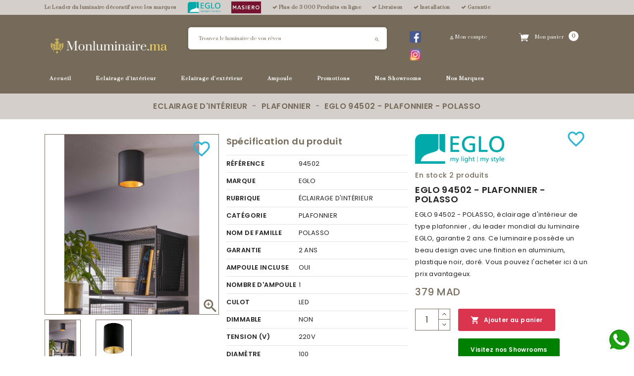

--- FILE ---
content_type: text/html; charset=utf-8
request_url: https://www.monluminaire.ma/plafonnier-luminaire-eclairage-maroc/221-eglo-94502-plafonnier-polasso-9002759945022.html
body_size: 26167
content:
<!doctype html>
<html lang="fr">

  <head>
    
    <!-- Google Tag Manager -->
   <script async src="https://www.googletagmanager.com/gtag/js?id=G-CHNFCY90KT"></script>
   <!-- Tiktok -->
   <script>
!function (w, d, t) {
  w.TiktokAnalyticsObject=t;var ttq=w[t]=w[t]||[];ttq.methods=["page","track","identify","instances","debug","on","off","once","ready","alias","group","enableCookie","disableCookie"],ttq.setAndDefer=function(t,e){t[e]=function(){t.push([e].concat(Array.prototype.slice.call(arguments,0)))}};for(var i=0;i<ttq.methods.length;i++)ttq.setAndDefer(ttq,ttq.methods[i]);ttq.instance=function(t){for(var e=ttq._i[t]||[],n=0;n<ttq.methods.length;n++)ttq.setAndDefer(e,ttq.methods[n]);return e},ttq.load=function(e,n){var i="https://analytics.tiktok.com/i18n/pixel/events.js";ttq._i=ttq._i||{},ttq._i[e]=[],ttq._i[e]._u=i,ttq._t=ttq._t||{},ttq._t[e]=+new Date,ttq._o=ttq._o||{},ttq._o[e]=n||{};var o=document.createElement("script");o.type="text/javascript",o.async=!0,o.src=i+"?sdkid="+e+"&lib="+t;var a=document.getElementsByTagName("script")[0];a.parentNode.insertBefore(o,a)};

  ttq.load('CFNPD23C77U6J4U0GSVG');
  ttq.page();
}(window, document, 'ttq');
</script>
<script>
  window.dataLayer = window.dataLayer || [];
  function gtag(){dataLayer.push(arguments);}
  gtag('js', new Date());

  gtag('config', 'G-CHNFCY90KT');
</script>
    <!-- End Google Tag Manager -->
<script>
    (function(h,o,t,j,a,r){
        h.hj=h.hj||function(){(h.hj.q=h.hj.q||[]).push(arguments)};
        h._hjSettings={hjid:3243460,hjsv:6};
        a=o.getElementsByTagName('head')[0];
        r=o.createElement('script');r.async=1;
        r.src=t+h._hjSettings.hjid+j+h._hjSettings.hjsv;
        a.appendChild(r);
    })(window,document,'https://static.hotjar.com/c/hotjar-','.js?sv=');
</script>
    <!-- Meta Pixel Code -->
    <script>
    !function(f,b,e,v,n,t,s)
    {if(f.fbq)return;n=f.fbq=function(){n.callMethod?
    n.callMethod.apply(n,arguments):n.queue.push(arguments)};
    if(!f._fbq)f._fbq=n;n.push=n;n.loaded=!0;n.version='2.0';
    n.queue=[];t=b.createElement(e);t.async=!0;
    t.src=v;s=b.getElementsByTagName(e)[0];
    s.parentNode.insertBefore(t,s)}(window, document,'script',
    'https://connect.facebook.net/en_US/fbevents.js');
    fbq('init', '194445568570020');
    fbq('track', 'PageView');
    </script>
    <noscript><img height="1" width="1" style="display:none"
    src="https://www.facebook.com/tr?id=194445568570020&ev=PageView&noscript=1"
    /></noscript>
    <!-- End Meta Pixel Code -->
    
    
      
<meta charset="utf-8">


<meta http-equiv="x-ua-compatible" content="ie=edge">



  <link rel="canonical" href="https://www.monluminaire.ma/plafonnier-luminaire-eclairage-maroc/221-eglo-94502-plafonnier-polasso-9002759945022.html">

  <title>EGLO 94502 - PLAFONNIER   - POLASSO</title>
  <meta name="description" content="EGLO  94502 - POLASSO, éclairage d&#039;intérieur de type plafonnier , du leader mondial du luminaire EGLO, garantie 2 ans. Ce luminaire possède un beau design avec une finition en aluminium, plastique noir, doré. Vous pouvez l&#039;acheter ici à un prix avantageux.">
  <meta name="keywords" content="EGLO,plafonnier,lumière,luminaire,éclairage,eclairage,luminaires,eclairages,éclairages,lampe,lampes">
      
                  <link rel="alternate" href="https://www.monluminaire.ma/plafonnier-luminaire-eclairage-maroc/221-eglo-94502-plafonnier-polasso-9002759945022.html" hreflang="fr">
        



<meta name="viewport" content="width=device-width, maximum-scale=1.0, minimum-scale=1.0" />



<link rel="icon" type="image/vnd.microsoft.icon" href="/img/favicon.ico?1728664203">
<link rel="shortcut icon" type="image/x-icon" href="/img/favicon.ico?1728664203">


<!-- Templatemela added -->
<link href="https://fonts.googleapis.com/css?family=Open+Sans:300,300i,400,400i,600,600i,700,700i,800,800i" rel="stylesheet" type="text/css" media="all"> 
<link href="https://fonts.googleapis.com/css?family=Fira+Sans:100,100i,200,200i,300,300i,400,400i,500,500i,600,600i,700,700i,800,800i,900,900i" rel="stylesheet" type="text/css" media="all">
<link href="https://fonts.googleapis.com/css?family=Libre+Franklin:100,100i,200,200i,300,300i,400,400i,500,500i,600,600i,700,700i,800,800i,900,900i" rel="stylesheet">
<link href="https://fonts.googleapis.com/css?family=Poppins:100,100i,200,200i,300,300i,400,400i,500,500i,600,600i,700,700i,800,800i,900,900i" rel="stylesheet">   



    <link rel="stylesheet" href="https://www.monluminaire.ma/themes/PRSADD16/assets/cache/theme-0ebbd5489.css" type="text/css" media="all">




  

  <script type="text/javascript">
        var prestashop = {"cart":{"products":[],"totals":{"total":{"type":"total","label":"Total","amount":0,"value":"0\u00a0MAD"},"total_including_tax":{"type":"total","label":"Total TTC","amount":0,"value":"0\u00a0MAD"},"total_excluding_tax":{"type":"total","label":"Total HT :","amount":0,"value":"0\u00a0MAD"}},"subtotals":{"products":{"type":"products","label":"Sous-total","amount":0,"value":"0\u00a0MAD"},"discounts":null,"shipping":{"type":"shipping","label":"Frais de livraison","amount":0,"value":"gratuit"},"tax":null},"products_count":0,"summary_string":"0 articles","vouchers":{"allowed":1,"added":[]},"discounts":[],"minimalPurchase":0,"minimalPurchaseRequired":""},"currency":{"name":"Dirham marocain","iso_code":"MAD","iso_code_num":"504","sign":"MAD"},"customer":{"lastname":null,"firstname":null,"email":null,"birthday":null,"newsletter":null,"newsletter_date_add":null,"optin":null,"website":null,"company":null,"siret":null,"ape":null,"is_logged":false,"gender":{"type":null,"name":null},"addresses":[]},"language":{"name":"Fran\u00e7ais (French)","iso_code":"fr","locale":"fr-FR","language_code":"fr","is_rtl":"0","date_format_lite":"d\/m\/Y","date_format_full":"d\/m\/Y H:i:s","id":1},"page":{"title":"","canonical":null,"meta":{"title":"EGLO 94502 - PLAFONNIER   - POLASSO","description":"EGLO  94502 - POLASSO, \u00e9clairage d'int\u00e9rieur de type plafonnier , du leader mondial du luminaire EGLO, garantie 2 ans. Ce luminaire poss\u00e8de un beau design avec une finition en aluminium, plastique noir, dor\u00e9. Vous pouvez l'acheter ici \u00e0 un prix avantageux.","keywords":"EGLO,plafonnier,lumi\u00e8re,luminaire,\u00e9clairage,eclairage,luminaires,eclairages,\u00e9clairages,lampe,lampes","robots":"index"},"page_name":"product","body_classes":{"lang-fr":true,"lang-rtl":false,"country-MA":true,"currency-MAD":true,"layout-both-columns":true,"page-product":true,"tax-display-enabled":true,"product-id-221":true,"product-EGLO 94502 - PLAFONNIER   - POLASSO":true,"product-id-category-53":true,"product-id-manufacturer-1":true,"product-id-supplier-2":true,"product-available-for-order":true},"admin_notifications":[]},"shop":{"name":"MonLuminaire.ma","logo":"\/img\/mon-luminaire-logo-1728664203.jpg","stores_icon":"\/img\/logo_stores.png","favicon":"\/img\/favicon.ico"},"urls":{"base_url":"https:\/\/www.monluminaire.ma\/","current_url":"https:\/\/www.monluminaire.ma\/plafonnier-luminaire-eclairage-maroc\/221-eglo-94502-plafonnier-polasso-9002759945022.html","shop_domain_url":"https:\/\/www.monluminaire.ma","img_ps_url":"https:\/\/www.monluminaire.ma\/img\/","img_cat_url":"https:\/\/www.monluminaire.ma\/img\/c\/","img_lang_url":"https:\/\/www.monluminaire.ma\/img\/l\/","img_prod_url":"https:\/\/www.monluminaire.ma\/img\/p\/","img_manu_url":"https:\/\/www.monluminaire.ma\/img\/m\/","img_sup_url":"https:\/\/www.monluminaire.ma\/img\/su\/","img_ship_url":"https:\/\/www.monluminaire.ma\/img\/s\/","img_store_url":"https:\/\/www.monluminaire.ma\/img\/st\/","img_col_url":"https:\/\/www.monluminaire.ma\/img\/co\/","img_url":"https:\/\/www.monluminaire.ma\/themes\/PRSADD16\/assets\/img\/","css_url":"https:\/\/www.monluminaire.ma\/themes\/PRSADD16\/assets\/css\/","js_url":"https:\/\/www.monluminaire.ma\/themes\/PRSADD16\/assets\/js\/","pic_url":"https:\/\/www.monluminaire.ma\/upload\/","pages":{"address":"https:\/\/www.monluminaire.ma\/adresse","addresses":"https:\/\/www.monluminaire.ma\/adresses","authentication":"https:\/\/www.monluminaire.ma\/connexion","cart":"https:\/\/www.monluminaire.ma\/panier","category":"https:\/\/www.monluminaire.ma\/index.php?controller=category","cms":"https:\/\/www.monluminaire.ma\/index.php?controller=cms","contact":"https:\/\/www.monluminaire.ma\/nous-contacter","discount":"https:\/\/www.monluminaire.ma\/reduction","guest_tracking":"https:\/\/www.monluminaire.ma\/suivi-commande-invite","history":"https:\/\/www.monluminaire.ma\/historique-commandes","identity":"https:\/\/www.monluminaire.ma\/identite","index":"https:\/\/www.monluminaire.ma\/","my_account":"https:\/\/www.monluminaire.ma\/mon-compte","order_confirmation":"https:\/\/www.monluminaire.ma\/confirmation-commande","order_detail":"https:\/\/www.monluminaire.ma\/index.php?controller=order-detail","order_follow":"https:\/\/www.monluminaire.ma\/suivi-commande","order":"https:\/\/www.monluminaire.ma\/commande","order_return":"https:\/\/www.monluminaire.ma\/index.php?controller=order-return","order_slip":"https:\/\/www.monluminaire.ma\/avoirs","pagenotfound":"https:\/\/www.monluminaire.ma\/page-introuvable","password":"https:\/\/www.monluminaire.ma\/recuperation-mot-de-passe","pdf_invoice":"https:\/\/www.monluminaire.ma\/index.php?controller=pdf-invoice","pdf_order_return":"https:\/\/www.monluminaire.ma\/index.php?controller=pdf-order-return","pdf_order_slip":"https:\/\/www.monluminaire.ma\/index.php?controller=pdf-order-slip","prices_drop":"https:\/\/www.monluminaire.ma\/promotions","product":"https:\/\/www.monluminaire.ma\/index.php?controller=product","search":"https:\/\/www.monluminaire.ma\/recherche","sitemap":"https:\/\/www.monluminaire.ma\/plan du site","stores":"https:\/\/www.monluminaire.ma\/magasins","supplier":"https:\/\/www.monluminaire.ma\/fournisseur","register":"https:\/\/www.monluminaire.ma\/connexion?create_account=1","order_login":"https:\/\/www.monluminaire.ma\/commande?login=1"},"alternative_langs":{"fr":"https:\/\/www.monluminaire.ma\/plafonnier-luminaire-eclairage-maroc\/221-eglo-94502-plafonnier-polasso-9002759945022.html"},"theme_assets":"\/themes\/PRSADD16\/assets\/","actions":{"logout":"https:\/\/www.monluminaire.ma\/?mylogout="},"no_picture_image":{"bySize":{"cart_default":{"url":"https:\/\/www.monluminaire.ma\/img\/p\/fr-default-cart_default.jpg","width":80,"height":92},"small_default":{"url":"https:\/\/www.monluminaire.ma\/img\/p\/fr-default-small_default.jpg","width":90,"height":103},"home_default":{"url":"https:\/\/www.monluminaire.ma\/img\/p\/fr-default-home_default.jpg","width":280,"height":290},"medium_default":{"url":"https:\/\/www.monluminaire.ma\/img\/p\/fr-default-medium_default.jpg","width":363,"height":417},"large_default":{"url":"https:\/\/www.monluminaire.ma\/img\/p\/fr-default-large_default.jpg","width":964,"height":1000}},"small":{"url":"https:\/\/www.monluminaire.ma\/img\/p\/fr-default-cart_default.jpg","width":80,"height":92},"medium":{"url":"https:\/\/www.monluminaire.ma\/img\/p\/fr-default-home_default.jpg","width":280,"height":290},"large":{"url":"https:\/\/www.monluminaire.ma\/img\/p\/fr-default-large_default.jpg","width":964,"height":1000},"legend":""}},"configuration":{"display_taxes_label":true,"display_prices_tax_incl":true,"is_catalog":false,"show_prices":true,"opt_in":{"partner":false},"quantity_discount":{"type":"discount","label":"Remise"},"voucher_enabled":1,"return_enabled":0},"field_required":[],"breadcrumb":{"links":[{"title":"Accueil","url":"https:\/\/www.monluminaire.ma\/"},{"title":"Eclairage d'int\u00e9rieur","url":"https:\/\/www.monluminaire.ma\/43-eclairage-d-interieur"},{"title":"Plafonnier","url":"https:\/\/www.monluminaire.ma\/53-plafonnier-luminaire-eclairage-maroc"},{"title":"EGLO 94502 - PLAFONNIER   - POLASSO","url":"https:\/\/www.monluminaire.ma\/plafonnier-luminaire-eclairage-maroc\/221-eglo-94502-plafonnier-polasso-9002759945022.html"}],"count":4},"link":{"protocol_link":"https:\/\/","protocol_content":"https:\/\/"},"time":1768871361,"static_token":"ad26d73bb74ef9c62ff81efbd2c2a3c8","token":"9f9b425ec64c04f2ce6fa6618ad64753"};
        var psr_icon_color = "#F19D76";
      </script>



  <!-- emarketing start -->


<!-- emarketing end -->
  <script type="text/javascript">
    (window.gaDevIds=window.gaDevIds||[]).push('d6YPbH');
    (function(i,s,o,g,r,a,m){i['GoogleAnalyticsObject']=r;i[r]=i[r]||function(){
      (i[r].q=i[r].q||[]).push(arguments)},i[r].l=1*new Date();a=s.createElement(o),
      m=s.getElementsByTagName(o)[0];a.async=1;a.src=g;m.parentNode.insertBefore(a,m)
    })(window,document,'script','https://www.google-analytics.com/analytics.js','ga');

          ga('create', 'AW-11438072073', 'auto');
                      ga('send', 'pageview');
        ga('require', 'ec');
  </script>

 
			<script type="text/javascript">
				(window.gaDevIds=window.gaDevIds||[]).push('d6YPbH');
				(function(i,s,o,g,r,a,m){i['GoogleAnalyticsObject']=r;i[r]=i[r]||function(){
				(i[r].q=i[r].q||[]).push(arguments)},i[r].l=1*new Date();a=s.createElement(o),
				m=s.getElementsByTagName(o)[0];a.async=1;a.src=g;m.parentNode.insertBefore(a,m)
				})(window,document,'script','//www.google-analytics.com/analytics.js','ga');
				ga('create', 'AW-11438072073', 'auto');
				ga('require', 'ec');</script>



    
  <meta property="og:type" content="product">
  <meta property="og:url" content="https://www.monluminaire.ma/plafonnier-luminaire-eclairage-maroc/221-eglo-94502-plafonnier-polasso-9002759945022.html">
  <meta property="og:title" content="EGLO 94502 - PLAFONNIER   - POLASSO">
  <meta property="og:site_name" content="MonLuminaire.ma">
  <meta property="og:description" content="EGLO  94502 - POLASSO, éclairage d&#039;intérieur de type plafonnier , du leader mondial du luminaire EGLO, garantie 2 ans. Ce luminaire possède un beau design avec une finition en aluminium, plastique noir, doré. Vous pouvez l&#039;acheter ici à un prix avantageux.">
  <meta property="og:image" content="https://www.monluminaire.ma/10463-large_default/eglo-94502-plafonnier-polasso.jpg">
  <meta property="product:pretax_price:amount" content="315.833333">
  <meta property="product:pretax_price:currency" content="MAD">
  <meta property="product:price:amount" content="379">
  <meta property="product:price:currency" content="MAD">
    <meta property="product:weight:value" content="0.542000">
  <meta property="product:weight:units" content="kg">
  
  </head>

  <body id="product" class="lang-fr country-ma currency-mad layout-both-columns page-product tax-display-enabled product-id-221 product-eglo-94502-plafonnier-polasso product-id-category-53 product-id-manufacturer-1 product-id-supplier-2 product-available-for-order">

    
    
    

    <main id="page">
      
              
      <header id="header">
        
          



<nav class="header-nav">
	<div class="container">
		
			<div class="hidden-lg-up text-xs-center mobile container">
				<div class="pull-xs-left text-xs-left mobile hidden-lg-up mobile-menu">
				  <div class="container menu-container">
				    <div class="menu-icon">
				     <div class="cat-title"> <i class="material-icons menu-open">&#xE5D2;</i></div>
				    </div>

				  </div>
			  </div>

		<div class="top-logo" id="_mobile_logo"></div>

			<div class="pull-xs-right" id="_mobile_cart"></div>
			<div class="pull-xs-right" id="_mobile_user_info"></div>
			<div class="right-nav">
				
			</div>
			<div class="clearfix"></div>
		</div>
        
	</div>
</nav>



	<div class="header-top">
		<div class="header-language-background">
	        <div class="container">
	          <ul class="header-usp tick-list text-left">
	            <li style="padding-left: 0;">Le Leader du luminaire décoratif avec les marques</li>
	            <li><a href="/nos-marques/1-eglo"><img src="/img/eglo.png" style="height: 22px;" alt="eglo"></a></li>
	            <li><a href="/nos-marques/2-masiero"><img src="/img/masiero_logo.jpg" style="height: 24px;" alt="masiero_logo"></a></li>
	            <li><i class="fa fa-check"></i> Plus de 3 000 Produits en ligne</li>
	            <li><i class="fa fa-check"></i> Livraison</li>
	            <li><i class="fa fa-check"></i> Installation</li>
	            <li><i class="fa fa-check"></i> Garantie</li>
	            <!-- <li><i class="fa fa-phone"></i> 05 37 67 02 62</li> -->
	            <li></li>
	          </ul>
	        </div>
	      </div>
		<div class="container">

			<div class="header_logo hidden-md-down" id="_desktop_logo">
				                <a href="https://www.monluminaire.ma/">
                  <img class="logo img-responsive" src="/img/mon-luminaire-logo-1728664203.jpg" alt="MonLuminaire.ma">
                </a>
            				</div>

				<div id="mobile_top_menu_wrapper" class="row hidden-lg-up">
			      <div class="mobile-menu-inner">
			        <div class="menu-icon">
			       <div class="cat-title title2">   <i class="material-icons menu-close">&#xE5CD;</i>    </div>
			        </div>
			        <div class="js-top-menu mobile" id="_mobile_top_menu"></div>
						<div id="_mobile_currency_selector"></div>
						<div id="_mobile_language_selector"></div>
						<div id="_mobile_contact_link"></div>
					</div>
				</div>

			<div id="_desktop_cart">
  <div class="blockcart cart-preview inactive" data-refresh-url="//www.monluminaire.ma/module/ps_shoppingcart/ajax">
    <div class="header blockcart-header dropdown js-dropdown">
	 
		<a rel="nofollow" href="//www.monluminaire.ma/panier?action=show" class="cart" > 
			<i class="material-icons shopping-cart">shopping_cart</i>
		
		
	<i class="material-icons expand-more">&#xE5C5;</i>
	<div class="cart-price">
	<span class="hidden-md-down cart">Mon panier</span>
				 <span class="value">0 </span> 
<!-- <i class="hidden-md-down material-icons expand-more">&#xE313;</i> -->

				</div>
						 <span class="hidden-md-down total">0 MAD</span> 	
		


	</a>	
		 		
	 
		<div class="cart_block block exclusive dropdown-menu">
			 </div>
    </div>
  </div>
</div>
<!-- Block search module TOP -->

<div id="search_widget" class="col-md-6 hidden-md-down_ search-widget" style="padding-right: 0" data-search-controller-url="//www.monluminaire.ma/recherche">
		<!-- <span class="search_button"></span> -->
	<!-- <div class="searchtoggle"> -->
	<div class="row">
		<form method="get" class="col-md-10 col-xs-9" action="//www.monluminaire.ma/recherche">
			<input type="hidden" name="controller" value="search">
			<input type="text" name="s" value="" placeholder="Trouvez le luminaire de vos rêves" aria-label="Rechercher">
			<button type="submit" style="right: 15px;">
				<i class="material-icons search">&#xE8B6;</i>
				<span class="hidden-md-down search_title">Rechercher</span>
			</button>
		</form>
	<!-- </div> -->
		<div class="col-md-2 col-xs-3" style="text-align: center;">
	        <a href="https://www.facebook.com/MonluminaireMaroc/" target="_blank" style="display: inline-block;margin: 7px 3px 5px;vertical-align: top;">
	        	<img src="/img/facebook.png" style="width: 23px;" />
	        </a>
	        <a href="https://www.instagram.com/monluminaire.ma/" target="_blank" style="display: inline-block;margin: 7px 3px 5px;vertical-align: top;">
	        	<img src="/img/instagram.png" style="width: 23px;" />
	        </a>
	    </div>
    </div>
</div>
 
<!--  <div id="search_widget" class="col-lg-4 col-md-5 col-sm-12 search-widget" data-search-controller-url="//www.monluminaire.ma/recherche">
		<span class="search_button"></span>
	<div class="searchtoggle">
	<form method="get" action="//www.monluminaire.ma/recherche">
		<input type="hidden" name="controller" value="search">
		<input type="text" name="s" value="" placeholder="Rechercher" aria-label="Rechercher">
		<button type="submit">
			<i class="material-icons search">&#xE8B6;</i>
			<span class="hidden-md-down search_title">Rechercher</span>
		</button>
	</form>
</div>
</div> -->
<!-- /Block search module TOP -->
<div id="_desktop_user_info">
	
	<!-- <div class="user_bg"></div> -->
  
  <!-- <ul class="user-info"> -->
          <a
        href="https://www.monluminaire.ma/mon-compte"
        title="Identifiez-vous"
        rel="nofollow"
      >
        <i class="material-icons">&#xE7FF;</i>
        <span class="hidden-md-down">Mon compte</span>
      </a>
      </div>
			
  			

<div class="menu col-md-12 js-top-menu position-static hidden-md-down" id="_desktop_top_menu">

    
          <ul class="top-menu" id="top-menu" data-depth="0">
                    <li class="link" id="lnk-accueil">
                          <a
                class="dropdown-item"
                href="http://www.monluminaire.ma/" data-depth="0"
                              >
                                Accueil
              </a>
                                        </li>
                    <li class="category" id="category-43">
                          <a
                class="dropdown-item"
                href="https://www.monluminaire.ma/43-eclairage-d-interieur" data-depth="0"
                              >
                                                                      <span class="pull-xs-right hidden-lg-up">
                    <span data-target="#top_sub_menu_83345" data-toggle="collapse" class="navbar-toggler collapse-icons">
                      <i class="material-icons add">&#xE313;</i>
                      <i class="material-icons remove">&#xE316;</i>
                    </span>
                  </span>
                                Eclairage d&#039;intérieur
              </a>
                                          <div  class="popover sub-menu js-sub-menu collapse" id="top_sub_menu_83345">
                
          <ul class="top-menu"  data-depth="1">
                    <li class="category" id="category-49">
                          <a
                class="dropdown-item dropdown-submenu"
                href="https://www.monluminaire.ma/49-lampadaire-luminaire-eclairage-maroc" data-depth="1"
                              >
                                                                      <span class="pull-xs-right hidden-lg-up">
                    <span data-target="#top_sub_menu_1903" data-toggle="collapse" class="navbar-toggler collapse-icons">
                      <i class="material-icons add">&#xE313;</i>
                      <i class="material-icons remove">&#xE316;</i>
                    </span>
                  </span>
                                Lampadaire
              </a>
                                          <div  class="collapse" id="top_sub_menu_1903">
                
          <ul class="top-menu"  data-depth="2">
                    <li class="category" id="category-93">
                          <a
                class="dropdown-item"
                href="https://www.monluminaire.ma/93-lampadaire-design-luminaire-eclairage-maroc" data-depth="2"
                              >
                                Design
              </a>
                                        </li>
                    <li class="category" id="category-129">
                          <a
                class="dropdown-item"
                href="https://www.monluminaire.ma/129-classique" data-depth="2"
                              >
                                classique
              </a>
                                        </li>
                    <li class="category" id="category-94">
                          <a
                class="dropdown-item"
                href="https://www.monluminaire.ma/94-lampadaire-moderne-luminaire-eclairage-maroc" data-depth="2"
                              >
                                Moderne
              </a>
                                        </li>
                    <li class="category" id="category-92">
                          <a
                class="dropdown-item"
                href="https://www.monluminaire.ma/92-connecte" data-depth="2"
                              >
                                Connecté
              </a>
                                        </li>
                    <li class="category" id="category-96">
                          <a
                class="dropdown-item"
                href="https://www.monluminaire.ma/96-vintage" data-depth="2"
                              >
                                Vintage
              </a>
                                        </li>
                    <li class="category" id="category-95">
                          <a
                class="dropdown-item"
                href="https://www.monluminaire.ma/95-textile" data-depth="2"
                              >
                                Textile
              </a>
                                        </li>
              </ul>
    
        				<div class="menu-banners">
        				          				</div>
              </div>
                          </li>
                    <li class="category" id="category-139">
                          <a
                class="dropdown-item dropdown-submenu"
                href="https://www.monluminaire.ma/139-eclairage-d-interieur" data-depth="1"
                              >
                                éclairage d&#039;intérieur
              </a>
                                        </li>
                    <li class="category" id="category-142">
                          <a
                class="dropdown-item dropdown-submenu"
                href="https://www.monluminaire.ma/142-ampoule" data-depth="1"
                              >
                                Ampoule
              </a>
                                        </li>
                    <li class="category" id="category-150">
                          <a
                class="dropdown-item dropdown-submenu"
                href="https://www.monluminaire.ma/150-bande" data-depth="1"
                              >
                                bande
              </a>
                                        </li>
                    <li class="category" id="category-56">
                          <a
                class="dropdown-item dropdown-submenu"
                href="https://www.monluminaire.ma/56-suspension-luminaire-eclairage-maroc" data-depth="1"
                              >
                                                                      <span class="pull-xs-right hidden-lg-up">
                    <span data-target="#top_sub_menu_4156" data-toggle="collapse" class="navbar-toggler collapse-icons">
                      <i class="material-icons add">&#xE313;</i>
                      <i class="material-icons remove">&#xE316;</i>
                    </span>
                  </span>
                                Suspension
              </a>
                                          <div  class="collapse" id="top_sub_menu_4156">
                
          <ul class="top-menu"  data-depth="2">
                    <li class="category" id="category-115">
                          <a
                class="dropdown-item"
                href="https://www.monluminaire.ma/115-classique" data-depth="2"
                              >
                                Classique
              </a>
                                        </li>
                    <li class="category" id="category-124">
                          <a
                class="dropdown-item"
                href="https://www.monluminaire.ma/124-salle-de-bain" data-depth="2"
                              >
                                salle de bain
              </a>
                                        </li>
                    <li class="category" id="category-116">
                          <a
                class="dropdown-item"
                href="https://www.monluminaire.ma/116-crystal" data-depth="2"
                              >
                                Crystal
              </a>
                                        </li>
                    <li class="category" id="category-117">
                          <a
                class="dropdown-item"
                href="https://www.monluminaire.ma/117-design" data-depth="2"
                              >
                                Design
              </a>
                                        </li>
                    <li class="category" id="category-118">
                          <a
                class="dropdown-item"
                href="https://www.monluminaire.ma/118-enfant" data-depth="2"
                              >
                                Enfant
              </a>
                                        </li>
                    <li class="category" id="category-119">
                          <a
                class="dropdown-item"
                href="https://www.monluminaire.ma/119-moderne" data-depth="2"
                              >
                                Moderne
              </a>
                                        </li>
                    <li class="category" id="category-120">
                          <a
                class="dropdown-item"
                href="https://www.monluminaire.ma/120-textile" data-depth="2"
                              >
                                Textile
              </a>
                                        </li>
                    <li class="category" id="category-121">
                          <a
                class="dropdown-item"
                href="https://www.monluminaire.ma/121-vintage" data-depth="2"
                              >
                                Vintage
              </a>
                                        </li>
              </ul>
    
        				<div class="menu-banners">
        				          				</div>
              </div>
                          </li>
                    <li class="category" id="category-48">
                          <a
                class="dropdown-item dropdown-submenu"
                href="https://www.monluminaire.ma/48-applique-luminaire-eclairage-maroc" data-depth="1"
                              >
                                                                      <span class="pull-xs-right hidden-lg-up">
                    <span data-target="#top_sub_menu_91277" data-toggle="collapse" class="navbar-toggler collapse-icons">
                      <i class="material-icons add">&#xE313;</i>
                      <i class="material-icons remove">&#xE316;</i>
                    </span>
                  </span>
                                Applique
              </a>
                                          <div  class="collapse" id="top_sub_menu_91277">
                
          <ul class="top-menu"  data-depth="2">
                    <li class="category" id="category-83">
                          <a
                class="dropdown-item"
                href="https://www.monluminaire.ma/83-chandelier" data-depth="2"
                              >
                                Chandelier
              </a>
                                        </li>
                    <li class="category" id="category-126">
                          <a
                class="dropdown-item"
                href="https://www.monluminaire.ma/126-classique" data-depth="2"
                              >
                                classique
              </a>
                                        </li>
                    <li class="category" id="category-84">
                          <a
                class="dropdown-item"
                href="https://www.monluminaire.ma/84-crystal" data-depth="2"
                              >
                                Crystal
              </a>
                                        </li>
                    <li class="category" id="category-85">
                          <a
                class="dropdown-item"
                href="https://www.monluminaire.ma/85-cuisine" data-depth="2"
                              >
                                Cuisine
              </a>
                                        </li>
                    <li class="category" id="category-86">
                          <a
                class="dropdown-item"
                href="https://www.monluminaire.ma/86-design" data-depth="2"
                              >
                                Design
              </a>
                                        </li>
                    <li class="category" id="category-87">
                          <a
                class="dropdown-item"
                href="https://www.monluminaire.ma/87-enfant" data-depth="2"
                              >
                                Enfant
              </a>
                                        </li>
                    <li class="category" id="category-88">
                          <a
                class="dropdown-item"
                href="https://www.monluminaire.ma/88-moderne" data-depth="2"
                              >
                                Moderne
              </a>
                                        </li>
                    <li class="category" id="category-89">
                          <a
                class="dropdown-item"
                href="https://www.monluminaire.ma/89-salle-de-bain" data-depth="2"
                              >
                                Salle de bain
              </a>
                                        </li>
                    <li class="category" id="category-90">
                          <a
                class="dropdown-item"
                href="https://www.monluminaire.ma/90-textile" data-depth="2"
                              >
                                Textile
              </a>
                                        </li>
                    <li class="category" id="category-91">
                          <a
                class="dropdown-item"
                href="https://www.monluminaire.ma/91-vintage" data-depth="2"
                              >
                                Vintage
              </a>
                                        </li>
              </ul>
    
        				<div class="menu-banners">
        				          				</div>
              </div>
                          </li>
                    <li class="category" id="category-53">
                          <a
                class="dropdown-item dropdown-submenu"
                href="https://www.monluminaire.ma/53-plafonnier-luminaire-eclairage-maroc" data-depth="1"
                              >
                                                                      <span class="pull-xs-right hidden-lg-up">
                    <span data-target="#top_sub_menu_39340" data-toggle="collapse" class="navbar-toggler collapse-icons">
                      <i class="material-icons add">&#xE313;</i>
                      <i class="material-icons remove">&#xE316;</i>
                    </span>
                  </span>
                                Plafonnier
              </a>
                                          <div  class="collapse" id="top_sub_menu_39340">
                
          <ul class="top-menu"  data-depth="2">
                    <li class="category" id="category-104">
                          <a
                class="dropdown-item"
                href="https://www.monluminaire.ma/104-connecte" data-depth="2"
                              >
                                Connecté
              </a>
                                        </li>
                    <li class="category" id="category-132">
                          <a
                class="dropdown-item"
                href="https://www.monluminaire.ma/132-classique" data-depth="2"
                              >
                                classique
              </a>
                                        </li>
                    <li class="category" id="category-105">
                          <a
                class="dropdown-item"
                href="https://www.monluminaire.ma/105-crystal" data-depth="2"
                              >
                                Crystal
              </a>
                                        </li>
                    <li class="category" id="category-106">
                          <a
                class="dropdown-item"
                href="https://www.monluminaire.ma/106-design" data-depth="2"
                              >
                                Design
              </a>
                                        </li>
                    <li class="category" id="category-107">
                          <a
                class="dropdown-item"
                href="https://www.monluminaire.ma/107-enfant" data-depth="2"
                              >
                                Enfant
              </a>
                                        </li>
                    <li class="category" id="category-108">
                          <a
                class="dropdown-item"
                href="https://www.monluminaire.ma/108-moderne" data-depth="2"
                              >
                                Moderne
              </a>
                                        </li>
                    <li class="category" id="category-109">
                          <a
                class="dropdown-item"
                href="https://www.monluminaire.ma/109-salle-de-bain" data-depth="2"
                              >
                                Salle de bain
              </a>
                                        </li>
                    <li class="category" id="category-110">
                          <a
                class="dropdown-item"
                href="https://www.monluminaire.ma/110-textile" data-depth="2"
                              >
                                Textile
              </a>
                                        </li>
                    <li class="category" id="category-111">
                          <a
                class="dropdown-item"
                href="https://www.monluminaire.ma/111-vintage" data-depth="2"
                              >
                                Vintage
              </a>
                                        </li>
              </ul>
    
        				<div class="menu-banners">
        				          				</div>
              </div>
                          </li>
                    <li class="category" id="category-135">
                          <a
                class="dropdown-item dropdown-submenu"
                href="https://www.monluminaire.ma/135-applique-et-plafonnier" data-depth="1"
                              >
                                applique et plafonnier
              </a>
                                        </li>
                    <li class="category" id="category-52">
                          <a
                class="dropdown-item dropdown-submenu"
                href="https://www.monluminaire.ma/52-lustre-luminaire-eclairage-maroc" data-depth="1"
                              >
                                                                      <span class="pull-xs-right hidden-lg-up">
                    <span data-target="#top_sub_menu_88344" data-toggle="collapse" class="navbar-toggler collapse-icons">
                      <i class="material-icons add">&#xE313;</i>
                      <i class="material-icons remove">&#xE316;</i>
                    </span>
                  </span>
                                Lustre
              </a>
                                          <div  class="collapse" id="top_sub_menu_88344">
                
          <ul class="top-menu"  data-depth="2">
                    <li class="category" id="category-103">
                          <a
                class="dropdown-item"
                href="https://www.monluminaire.ma/103-chandelier" data-depth="2"
                              >
                                Chandelier
              </a>
                                        </li>
              </ul>
    
        				<div class="menu-banners">
        				          				</div>
              </div>
                          </li>
                    <li class="category" id="category-51">
                          <a
                class="dropdown-item dropdown-submenu"
                href="https://www.monluminaire.ma/51-lampe-de-table-luminaire-eclairage-maroc" data-depth="1"
                              >
                                                                      <span class="pull-xs-right hidden-lg-up">
                    <span data-target="#top_sub_menu_7430" data-toggle="collapse" class="navbar-toggler collapse-icons">
                      <i class="material-icons add">&#xE313;</i>
                      <i class="material-icons remove">&#xE316;</i>
                    </span>
                  </span>
                                Lampe de table
              </a>
                                          <div  class="collapse" id="top_sub_menu_7430">
                
          <ul class="top-menu"  data-depth="2">
                    <li class="category" id="category-97">
                          <a
                class="dropdown-item"
                href="https://www.monluminaire.ma/97-crystal" data-depth="2"
                              >
                                Crystal
              </a>
                                        </li>
                    <li class="category" id="category-131">
                          <a
                class="dropdown-item"
                href="https://www.monluminaire.ma/131-classique" data-depth="2"
                              >
                                classique
              </a>
                                        </li>
                    <li class="category" id="category-98">
                          <a
                class="dropdown-item"
                href="https://www.monluminaire.ma/98-design" data-depth="2"
                              >
                                Design
              </a>
                                        </li>
                    <li class="category" id="category-99">
                          <a
                class="dropdown-item"
                href="https://www.monluminaire.ma/99-enfant" data-depth="2"
                              >
                                Enfant
              </a>
                                        </li>
                    <li class="category" id="category-100">
                          <a
                class="dropdown-item"
                href="https://www.monluminaire.ma/100-moderne" data-depth="2"
                              >
                                Moderne
              </a>
                                        </li>
                    <li class="category" id="category-101">
                          <a
                class="dropdown-item"
                href="https://www.monluminaire.ma/101-textile" data-depth="2"
                              >
                                Textile
              </a>
                                        </li>
                    <li class="category" id="category-102">
                          <a
                class="dropdown-item"
                href="https://www.monluminaire.ma/102-vintage" data-depth="2"
                              >
                                Vintage
              </a>
                                        </li>
              </ul>
    
        				<div class="menu-banners">
        				          				</div>
              </div>
                          </li>
                    <li class="category" id="category-50">
                          <a
                class="dropdown-item dropdown-submenu"
                href="https://www.monluminaire.ma/50-lampe-de-bureau-luminaire-eclairage-maroc" data-depth="1"
                              >
                                Lampe de bureau
              </a>
                                        </li>
                    <li class="category" id="category-55">
                          <a
                class="dropdown-item dropdown-submenu"
                href="https://www.monluminaire.ma/55-spot-luminaire-eclairage-maroc" data-depth="1"
                              >
                                                                      <span class="pull-xs-right hidden-lg-up">
                    <span data-target="#top_sub_menu_28158" data-toggle="collapse" class="navbar-toggler collapse-icons">
                      <i class="material-icons add">&#xE313;</i>
                      <i class="material-icons remove">&#xE316;</i>
                    </span>
                  </span>
                                Spot
              </a>
                                          <div  class="collapse" id="top_sub_menu_28158">
                
          <ul class="top-menu"  data-depth="2">
                    <li class="category" id="category-112">
                          <a
                class="dropdown-item"
                href="https://www.monluminaire.ma/112-design" data-depth="2"
                              >
                                Design
              </a>
                                        </li>
                    <li class="category" id="category-113">
                          <a
                class="dropdown-item"
                href="https://www.monluminaire.ma/113-connecte" data-depth="2"
                              >
                                Connecté
              </a>
                                        </li>
                    <li class="category" id="category-114">
                          <a
                class="dropdown-item"
                href="https://www.monluminaire.ma/114-salle-de-bain" data-depth="2"
                              >
                                Salle de bain
              </a>
                                        </li>
              </ul>
    
        				<div class="menu-banners">
        				          				</div>
              </div>
                          </li>
              </ul>
    
        				<div class="menu-banners">
        				          				</div>
              </div>
                          </li>
                    <li class="category" id="category-44">
                          <a
                class="dropdown-item"
                href="https://www.monluminaire.ma/44-eclairage-d-exterieur" data-depth="0"
                              >
                                                                      <span class="pull-xs-right hidden-lg-up">
                    <span data-target="#top_sub_menu_85776" data-toggle="collapse" class="navbar-toggler collapse-icons">
                      <i class="material-icons add">&#xE313;</i>
                      <i class="material-icons remove">&#xE316;</i>
                    </span>
                  </span>
                                Eclairage d&#039;extérieur
              </a>
                                          <div  class="popover sub-menu js-sub-menu collapse" id="top_sub_menu_85776">
                
          <ul class="top-menu"  data-depth="1">
                    <li class="category" id="category-58">
                          <a
                class="dropdown-item dropdown-submenu"
                href="https://www.monluminaire.ma/58-borne-luminaire-eclairage-maroc" data-depth="1"
                              >
                                Borne
              </a>
                                        </li>
                    <li class="category" id="category-149">
                          <a
                class="dropdown-item dropdown-submenu"
                href="https://www.monluminaire.ma/149-lampadaire-ext" data-depth="1"
                              >
                                lampadaire EXT
              </a>
                                        </li>
                    <li class="category" id="category-59">
                          <a
                class="dropdown-item dropdown-submenu"
                href="https://www.monluminaire.ma/59-lampadaire-luminaire-eclairage-maroc" data-depth="1"
                              >
                                                                      <span class="pull-xs-right hidden-lg-up">
                    <span data-target="#top_sub_menu_27544" data-toggle="collapse" class="navbar-toggler collapse-icons">
                      <i class="material-icons add">&#xE313;</i>
                      <i class="material-icons remove">&#xE316;</i>
                    </span>
                  </span>
                                Lampadaire
              </a>
                                          <div  class="collapse" id="top_sub_menu_27544">
                
          <ul class="top-menu"  data-depth="2">
                    <li class="category" id="category-127">
                          <a
                class="dropdown-item"
                href="https://www.monluminaire.ma/127-classique" data-depth="2"
                              >
                                classique
              </a>
                                        </li>
              </ul>
    
        				<div class="menu-banners">
        				          				</div>
              </div>
                          </li>
                    <li class="category" id="category-57">
                          <a
                class="dropdown-item dropdown-submenu"
                href="https://www.monluminaire.ma/57-applique-luminaire-eclairage-maroc" data-depth="1"
                              >
                                                                      <span class="pull-xs-right hidden-lg-up">
                    <span data-target="#top_sub_menu_68859" data-toggle="collapse" class="navbar-toggler collapse-icons">
                      <i class="material-icons add">&#xE313;</i>
                      <i class="material-icons remove">&#xE316;</i>
                    </span>
                  </span>
                                Applique
              </a>
                                          <div  class="collapse" id="top_sub_menu_68859">
                
          <ul class="top-menu"  data-depth="2">
                    <li class="category" id="category-122">
                          <a
                class="dropdown-item"
                href="https://www.monluminaire.ma/122-enfant" data-depth="2"
                              >
                                enfant
              </a>
                                        </li>
                    <li class="category" id="category-123">
                          <a
                class="dropdown-item"
                href="https://www.monluminaire.ma/123-salle-de-bain" data-depth="2"
                              >
                                salle de bain
              </a>
                                        </li>
              </ul>
    
        				<div class="menu-banners">
        				          				</div>
              </div>
                          </li>
                    <li class="category" id="category-65">
                          <a
                class="dropdown-item dropdown-submenu"
                href="https://www.monluminaire.ma/65-suspension-luminaire-eclairage-maroc" data-depth="1"
                              >
                                Suspension
              </a>
                                        </li>
                    <li class="category" id="category-62">
                          <a
                class="dropdown-item dropdown-submenu"
                href="https://www.monluminaire.ma/62-piquet-de-terre-luminaire-eclairage-maroc" data-depth="1"
                              >
                                Piquet de terre
              </a>
                                        </li>
                    <li class="category" id="category-64">
                          <a
                class="dropdown-item dropdown-submenu"
                href="https://www.monluminaire.ma/64-spot-luminaire-eclairage-maroc" data-depth="1"
                              >
                                Spot
              </a>
                                        </li>
                    <li class="category" id="category-60">
                          <a
                class="dropdown-item dropdown-submenu"
                href="https://www.monluminaire.ma/60-lampe-de-table-luminaire-eclairage-maroc" data-depth="1"
                              >
                                Lampe de table
              </a>
                                        </li>
                    <li class="category" id="category-63">
                          <a
                class="dropdown-item dropdown-submenu"
                href="https://www.monluminaire.ma/63-plafonnier-luminaire-eclairage-maroc" data-depth="1"
                              >
                                Plafonnier
              </a>
                                        </li>
              </ul>
    
        				<div class="menu-banners">
        				          				</div>
              </div>
                          </li>
                    <li class="category" id="category-42">
                          <a
                class="dropdown-item"
                href="https://www.monluminaire.ma/42-ampoule-led-luminaire-eclairage-maroc" data-depth="0"
                              >
                                                                      <span class="pull-xs-right hidden-lg-up">
                    <span data-target="#top_sub_menu_28467" data-toggle="collapse" class="navbar-toggler collapse-icons">
                      <i class="material-icons add">&#xE313;</i>
                      <i class="material-icons remove">&#xE316;</i>
                    </span>
                  </span>
                                Ampoule
              </a>
                                          <div  class="popover sub-menu js-sub-menu collapse" id="top_sub_menu_28467">
                
          <ul class="top-menu"  data-depth="1">
                    <li class="category" id="category-45">
                          <a
                class="dropdown-item dropdown-submenu"
                href="https://www.monluminaire.ma/45-ampoule-connectee-luminaire-eclairage-maroc" data-depth="1"
                              >
                                Connectée
              </a>
                                        </li>
                    <li class="category" id="category-130">
                          <a
                class="dropdown-item dropdown-submenu"
                href="https://www.monluminaire.ma/130-connecte" data-depth="1"
                              >
                                connecté
              </a>
                                        </li>
                    <li class="category" id="category-46">
                          <a
                class="dropdown-item dropdown-submenu"
                href="https://www.monluminaire.ma/46-ampoule-led-luminaire-eclairage-maroc" data-depth="1"
                              >
                                Led
              </a>
                                        </li>
                    <li class="category" id="category-47">
                          <a
                class="dropdown-item dropdown-submenu"
                href="https://www.monluminaire.ma/47-ampoule-vintage--luminaire-eclairage-maroc" data-depth="1"
                              >
                                Vintage
              </a>
                                        </li>
              </ul>
    
        				<div class="menu-banners">
        				          				</div>
              </div>
                          </li>
                    <li class="link" id="lnk-promotions">
                          <a
                class="dropdown-item"
                href="https://www.monluminaire.ma/promotions?order=product.price.desc&amp;q=Prix-MAD-4-12311" data-depth="0"
                              >
                                Promotions
              </a>
                                        </li>
                    <li class="link" id="lnk-nos-showrooms">
                          <a
                class="dropdown-item"
                href="http://www.monluminaire.ma/magasins" data-depth="0"
                              >
                                Nos Showrooms
              </a>
                            <div  class="popover sub-menu js-sub-menu collapse">
                <ul class="top-menu" data-depth="1">
                  <li class="category">
                    <a class="dropdown-item dropdown-submenu" href="/magasins?id=1" data-depth="1">CASABLANCA RACINE</a>
                  </li>
                  <li class="category">
                    <a class="dropdown-item dropdown-submenu" href="/magasins?id=2" data-depth="1">CASABLANCA BIR ANZARANE</a>
                  </li>
                  <li class="category">
                    <a class="dropdown-item dropdown-submenu" href="/magasins?id=3" data-depth="1">RABAT AGDAL</a>
                  </li>
                  <li class="category">
                    <a class="dropdown-item dropdown-submenu" href="/magasins?id=4" data-depth="1">TANGER SOCCO ALTO</a>
                  </li>
                  <li class="category">
                    <a class="dropdown-item dropdown-submenu" href="/magasins?id=5" data-depth="1">BENA HOME AGADIR</a>
                  </li>
                </ul>
                <div class="menu-banners"></div>
              </div>
                                        </li>
                    <li class="manufacturers" id="manufacturers">
                          <a
                class="dropdown-item"
                href="#" data-depth="0"
                              >
                                                                      <span class="pull-xs-right hidden-lg-up">
                    <span data-target="#top_sub_menu_4528" data-toggle="collapse" class="navbar-toggler collapse-icons">
                      <i class="material-icons add">&#xE313;</i>
                      <i class="material-icons remove">&#xE316;</i>
                    </span>
                  </span>
                                Nos Marques
              </a>
                                          <div  class="popover sub-menu js-sub-menu collapse" id="top_sub_menu_4528">
                
          <ul class="top-menu"  data-depth="1">
                    <li class="manufacturer" id="manufacturer-1">
                          <a
                class="dropdown-item dropdown-submenu"
                href="https://www.monluminaire.ma/nos-marques/1-eglo" data-depth="1"
                              >
                                EGLO
              </a>
                                        </li>
                    <li class="manufacturer" id="manufacturer-14">
                          <a
                class="dropdown-item dropdown-submenu"
                href="https://www.monluminaire.ma/nos-marques/14-il-pezzo-mancante" data-depth="1"
                              >
                                IL PEZZO MANCANTE
              </a>
                                        </li>
                    <li class="manufacturer" id="manufacturer-24">
                          <a
                class="dropdown-item dropdown-submenu"
                href="https://www.monluminaire.ma/nos-marques/24-iris-cristal" data-depth="1"
                              >
                                IRIS CRISTAL
              </a>
                                        </li>
                    <li class="manufacturer" id="manufacturer-2">
                          <a
                class="dropdown-item dropdown-submenu"
                href="https://www.monluminaire.ma/nos-marques/2-masiero" data-depth="1"
                              >
                                MASIERO
              </a>
                                        </li>
                    <li class="manufacturer" id="manufacturer-25">
                          <a
                class="dropdown-item dropdown-submenu"
                href="https://www.monluminaire.ma/nos-marques/25-slamp" data-depth="1"
                              >
                                SLAMP
              </a>
                                        </li>
              </ul>
    
        				<div class="menu-banners">
        				          				</div>
              </div>
                          </li>
              </ul>
    
    <div class="clearfix"></div>

</div>

		</div>
		<div class="bg_main"></div>
</div>
	

        
      </header>
      
        
<aside id="notifications">
  <div class="container">
    
    
    
      </div>
</aside>
      
      

			
	  <section id="wrapper">

        
   
    <nav data-depth="4" class="breadcrumb hidden-sm-down">
  <div class="container">
  <ol itemscope itemtype="http://schema.org/BreadcrumbList">
    
          
            
          
            <li itemprop="itemListElement" itemscope itemtype="http://schema.org/ListItem">
        <a itemprop="item" href="https://www.monluminaire.ma/43-eclairage-d-interieur">
          <span itemprop="name">Eclairage d&#039;intérieur</span>
        </a>
        <meta itemprop="position" content="2">
      </li>
            
          
            <li itemprop="itemListElement" itemscope itemtype="http://schema.org/ListItem">
        <a itemprop="item" href="https://www.monluminaire.ma/53-plafonnier-luminaire-eclairage-maroc">
          <span itemprop="name">Plafonnier</span>
        </a>
        <meta itemprop="position" content="3">
      </li>
            
          
            <li itemprop="itemListElement" itemscope itemtype="http://schema.org/ListItem">
        <a itemprop="item" href="https://www.monluminaire.ma/plafonnier-luminaire-eclairage-maroc/221-eglo-94502-plafonnier-polasso-9002759945022.html">
          <span itemprop="name">EGLO 94502 - PLAFONNIER   - POLASSO</span>
        </a>
        <meta itemprop="position" content="4">
      </li>
            
        
  </ol>
  </div>
</nav>
    
          <div class="container">
      		  
          <div id="columns_inner">
		  
       
  
          
  <div id="content-wrapper">
    
    

  <section id="main" itemscope itemtype="https://schema.org/Product">
    <meta itemprop="url" content="https://www.monluminaire.ma/plafonnier-luminaire-eclairage-maroc/221-eglo-94502-plafonnier-polasso-9002759945022.html">

    <div class="row product-page">
      <div class="col-md-4 product-image">
        
          <section class="page-content" id="content">
            <div class="product-leftside">
			       
              
                <ul class="product-flags">
                                  </ul>
              

              
                <div class="images-container">
  
    <div class="product-cover">
      	  <img class="js-qv-product-cover" src="https://www.monluminaire.ma/10463-large_default/eglo-94502-plafonnier-polasso.jpg" alt="EGLO 94502 - PLAFONNIER   - POLASSO" title="EGLO 94502 - PLAFONNIER   - POLASSO" style="width:100%;" itemprop="image">
      
	  <div class="layer hidden-sm-down" data-toggle="modal" data-target="#product-modal">
        <i class="material-icons zoom-in">&#xE8FF;</i>
      </div>
          </div>
  

  
	 <!-- Define Number of product for SLIDER -->
		
	<div class="js-qv-mask mask additional_grid">		
					<ul id="additional-grid" class="product_list grid row gridcount">
			
		         <li class="thumb-container product_item col-xs-12 col-sm-6 col-md-4 col-lg-3">
			<img
              class="thumb js-thumb  selected "
              data-image-medium-src="https://www.monluminaire.ma/10463-medium_default/eglo-94502-plafonnier-polasso.jpg"
              data-image-large-src="https://www.monluminaire.ma/10463-large_default/eglo-94502-plafonnier-polasso.jpg"
              src="https://www.monluminaire.ma/10463-home_default/eglo-94502-plafonnier-polasso.jpg"
              alt="EGLO 94502 - PLAFONNIER   - POLASSO"
              title="EGLO 94502 - PLAFONNIER   - POLASSO"
              width="100"
              itemprop="image"
            >
          </li>
                 <li class="thumb-container product_item col-xs-12 col-sm-6 col-md-4 col-lg-3">
			<img
              class="thumb js-thumb "
              data-image-medium-src="https://www.monluminaire.ma/10464-medium_default/eglo-94502-plafonnier-polasso.jpg"
              data-image-large-src="https://www.monluminaire.ma/10464-large_default/eglo-94502-plafonnier-polasso.jpg"
              src="https://www.monluminaire.ma/10464-home_default/eglo-94502-plafonnier-polasso.jpg"
              alt="EGLO 94502 - PLAFONNIER   - POLASSO"
              title="EGLO 94502 - PLAFONNIER   - POLASSO"
              width="100"
              itemprop="image"
            >
          </li>
              </ul>
	  
	  	  
    </div>
  
</div>
              
              <div class="scroll-box-arrows">
                <i class="material-icons left">&#xE314;</i>
                <i class="material-icons right">&#xE315;</i>
        			</div>
              
      			</div>
          </section>
        
        </div>
        <div class="col-md-4 product-fiche">
          
             <div 
     id="product-details"
     data-product="{&quot;id_shop_default&quot;:&quot;1&quot;,&quot;id_manufacturer&quot;:&quot;1&quot;,&quot;id_supplier&quot;:&quot;2&quot;,&quot;reference&quot;:&quot;94502&quot;,&quot;is_virtual&quot;:&quot;0&quot;,&quot;delivery_in_stock&quot;:&quot;&quot;,&quot;delivery_out_stock&quot;:&quot;&quot;,&quot;id_category_default&quot;:&quot;53&quot;,&quot;on_sale&quot;:&quot;0&quot;,&quot;online_only&quot;:&quot;0&quot;,&quot;ecotax&quot;:0,&quot;minimal_quantity&quot;:&quot;1&quot;,&quot;low_stock_threshold&quot;:null,&quot;low_stock_alert&quot;:&quot;0&quot;,&quot;price&quot;:&quot;379\u00a0MAD&quot;,&quot;unity&quot;:&quot;&quot;,&quot;unit_price_ratio&quot;:&quot;0.000000&quot;,&quot;additional_shipping_cost&quot;:&quot;0.00&quot;,&quot;customizable&quot;:&quot;0&quot;,&quot;text_fields&quot;:&quot;0&quot;,&quot;uploadable_files&quot;:&quot;0&quot;,&quot;redirect_type&quot;:&quot;301-category&quot;,&quot;id_type_redirected&quot;:&quot;0&quot;,&quot;available_for_order&quot;:&quot;1&quot;,&quot;available_date&quot;:&quot;0000-00-00&quot;,&quot;show_condition&quot;:&quot;0&quot;,&quot;condition&quot;:&quot;new&quot;,&quot;show_price&quot;:&quot;1&quot;,&quot;indexed&quot;:&quot;1&quot;,&quot;visibility&quot;:&quot;both&quot;,&quot;cache_default_attribute&quot;:&quot;0&quot;,&quot;advanced_stock_management&quot;:&quot;0&quot;,&quot;date_add&quot;:&quot;2020-06-15 01:26:00&quot;,&quot;date_upd&quot;:&quot;2025-12-18 10:24:42&quot;,&quot;pack_stock_type&quot;:&quot;3&quot;,&quot;meta_description&quot;:&quot;EGLO  94502 - POLASSO, \u00e9clairage d&#039;int\u00e9rieur de type plafonnier , du leader mondial du luminaire EGLO, garantie 2 ans. Ce luminaire poss\u00e8de un beau design avec une finition en aluminium, plastique noir, dor\u00e9. Vous pouvez l&#039;acheter ici \u00e0 un prix avantageux.&quot;,&quot;meta_keywords&quot;:&quot;EGLO,plafonnier,lumi\u00e8re,luminaire,\u00e9clairage,eclairage,luminaires,eclairages,\u00e9clairages,lampe,lampes&quot;,&quot;meta_title&quot;:&quot;EGLO 94502 - PLAFONNIER   - POLASSO&quot;,&quot;link_rewrite&quot;:&quot;eglo-94502-plafonnier-polasso&quot;,&quot;name&quot;:&quot;EGLO 94502 - PLAFONNIER   - POLASSO&quot;,&quot;description&quot;:&quot;&lt;p&gt;EGLO 94502 - POLASSO, \u00e9clairage d&#039;int\u00e9rieur de type plafonnier , du leader mondial du luminaire EGLO, garantie 2 ans. Ce luminaire poss\u00e8de un beau design avec une finition en aluminium, plastique noir, dor\u00e9. Vous pouvez l&#039;acheter ici \u00e0 un prix avantageux.&lt;\/p&gt;&quot;,&quot;description_short&quot;:&quot;&quot;,&quot;available_now&quot;:&quot;&quot;,&quot;available_later&quot;:&quot;&quot;,&quot;id&quot;:221,&quot;id_product&quot;:221,&quot;out_of_stock&quot;:2,&quot;new&quot;:0,&quot;id_product_attribute&quot;:&quot;0&quot;,&quot;quantity_wanted&quot;:1,&quot;extraContent&quot;:[],&quot;allow_oosp&quot;:0,&quot;category&quot;:&quot;plafonnier-luminaire-eclairage-maroc&quot;,&quot;category_name&quot;:&quot;Plafonnier&quot;,&quot;link&quot;:&quot;https:\/\/www.monluminaire.ma\/plafonnier-luminaire-eclairage-maroc\/221-eglo-94502-plafonnier-polasso-9002759945022.html&quot;,&quot;attribute_price&quot;:0,&quot;price_tax_exc&quot;:315.833333,&quot;price_without_reduction&quot;:379,&quot;reduction&quot;:0,&quot;specific_prices&quot;:false,&quot;quantity&quot;:2,&quot;quantity_all_versions&quot;:2,&quot;id_image&quot;:&quot;fr-default&quot;,&quot;features&quot;:[{&quot;name&quot;:&quot;Rubrique&quot;,&quot;value&quot;:&quot;\u00e9clairage d&#039;int\u00e9rieur&quot;,&quot;id_feature&quot;:&quot;154&quot;,&quot;position&quot;:&quot;0&quot;},{&quot;name&quot;:&quot;Cat\u00e9gorie&quot;,&quot;value&quot;:&quot;plafonnier&quot;,&quot;id_feature&quot;:&quot;155&quot;,&quot;position&quot;:&quot;1&quot;},{&quot;name&quot;:&quot;Nom de famille&quot;,&quot;value&quot;:&quot;POLASSO&quot;,&quot;id_feature&quot;:&quot;157&quot;,&quot;position&quot;:&quot;4&quot;},{&quot;name&quot;:&quot;Garantie&quot;,&quot;value&quot;:&quot;2 ans&quot;,&quot;id_feature&quot;:&quot;169&quot;,&quot;position&quot;:&quot;5&quot;},{&quot;name&quot;:&quot;Ampoule incluse&quot;,&quot;value&quot;:&quot;oui&quot;,&quot;id_feature&quot;:&quot;179&quot;,&quot;position&quot;:&quot;6&quot;},{&quot;name&quot;:&quot;Nombre d&#039;ampoule&quot;,&quot;value&quot;:&quot;1&quot;,&quot;id_feature&quot;:&quot;172&quot;,&quot;position&quot;:&quot;7&quot;},{&quot;name&quot;:&quot;Culot&quot;,&quot;value&quot;:&quot;LED&quot;,&quot;id_feature&quot;:&quot;161&quot;,&quot;position&quot;:&quot;8&quot;},{&quot;name&quot;:&quot;Dimmable&quot;,&quot;value&quot;:&quot;non&quot;,&quot;id_feature&quot;:&quot;160&quot;,&quot;position&quot;:&quot;9&quot;},{&quot;name&quot;:&quot;Tension (V)&quot;,&quot;value&quot;:&quot;220V&quot;,&quot;id_feature&quot;:&quot;163&quot;,&quot;position&quot;:&quot;10&quot;},{&quot;name&quot;:&quot;Diam\u00e8tre&quot;,&quot;value&quot;:&quot;100&quot;,&quot;id_feature&quot;:&quot;167&quot;,&quot;position&quot;:&quot;12&quot;},{&quot;name&quot;:&quot;Mat\u00e9riel&quot;,&quot;value&quot;:&quot;aluminium, plastique&quot;,&quot;id_feature&quot;:&quot;177&quot;,&quot;position&quot;:&quot;15&quot;},{&quot;name&quot;:&quot;Couleur du mat\u00e9riel&quot;,&quot;value&quot;:&quot;noir, dor\u00e9&quot;,&quot;id_feature&quot;:&quot;178&quot;,&quot;position&quot;:&quot;16&quot;},{&quot;name&quot;:&quot;Puissance (W)&quot;,&quot;value&quot;:&quot;1X3.3W&quot;,&quot;id_feature&quot;:&quot;173&quot;,&quot;position&quot;:&quot;17&quot;},{&quot;name&quot;:&quot;Lumen&quot;,&quot;value&quot;:&quot;340&quot;,&quot;id_feature&quot;:&quot;185&quot;,&quot;position&quot;:&quot;18&quot;},{&quot;name&quot;:&quot;Kelvin (K)&quot;,&quot;value&quot;:&quot;3000&quot;,&quot;id_feature&quot;:&quot;174&quot;,&quot;position&quot;:&quot;19&quot;},{&quot;name&quot;:&quot;Temp\u00e9rature de la couleur&quot;,&quot;value&quot;:&quot;blanc chaud&quot;,&quot;id_feature&quot;:&quot;176&quot;,&quot;position&quot;:&quot;20&quot;},{&quot;name&quot;:&quot;Hauteur (mm)&quot;,&quot;value&quot;:&quot;120&quot;,&quot;id_feature&quot;:&quot;180&quot;,&quot;position&quot;:&quot;21&quot;},{&quot;name&quot;:&quot;Indice de protection&quot;,&quot;value&quot;:&quot;IP20&quot;,&quot;id_feature&quot;:&quot;181&quot;,&quot;position&quot;:&quot;25&quot;},{&quot;name&quot;:&quot;Classe de protection&quot;,&quot;value&quot;:&quot;2&quot;,&quot;id_feature&quot;:&quot;182&quot;,&quot;position&quot;:&quot;26&quot;},{&quot;name&quot;:&quot;Branchement&quot;,&quot;value&quot;:&quot;non&quot;,&quot;id_feature&quot;:&quot;164&quot;,&quot;position&quot;:&quot;27&quot;},{&quot;name&quot;:&quot;Poids (kg)&quot;,&quot;value&quot;:&quot;0.542&quot;,&quot;id_feature&quot;:&quot;166&quot;,&quot;position&quot;:&quot;28&quot;},{&quot;name&quot;:&quot;Code \u00e0 barre&quot;,&quot;value&quot;:&quot;9002759945022&quot;,&quot;id_feature&quot;:&quot;162&quot;,&quot;position&quot;:&quot;29&quot;},{&quot;name&quot;:&quot;R\u00e9seau&quot;,&quot;value&quot;:&quot;A&quot;,&quot;id_feature&quot;:&quot;159&quot;,&quot;position&quot;:&quot;31&quot;},{&quot;name&quot;:&quot;Catalogue&quot;,&quot;value&quot;:&quot;Technical Light Solutions 2019\/2020&quot;,&quot;id_feature&quot;:&quot;168&quot;,&quot;position&quot;:&quot;32&quot;},{&quot;name&quot;:&quot;Num\u00e9ro page&quot;,&quot;value&quot;:&quot;166&quot;,&quot;id_feature&quot;:&quot;175&quot;,&quot;position&quot;:&quot;33&quot;}],&quot;attachments&quot;:[],&quot;virtual&quot;:0,&quot;pack&quot;:0,&quot;packItems&quot;:[],&quot;nopackprice&quot;:0,&quot;customization_required&quot;:false,&quot;rate&quot;:20,&quot;tax_name&quot;:&quot;TVA MA 20%&quot;,&quot;ecotax_rate&quot;:0,&quot;unit_price&quot;:&quot;&quot;,&quot;customizations&quot;:{&quot;fields&quot;:[]},&quot;id_customization&quot;:0,&quot;is_customizable&quot;:false,&quot;show_quantities&quot;:true,&quot;quantity_label&quot;:&quot;Produits&quot;,&quot;quantity_discounts&quot;:[],&quot;customer_group_discount&quot;:0,&quot;images&quot;:[{&quot;bySize&quot;:{&quot;cart_default&quot;:{&quot;url&quot;:&quot;https:\/\/www.monluminaire.ma\/10463-cart_default\/eglo-94502-plafonnier-polasso.jpg&quot;,&quot;width&quot;:80,&quot;height&quot;:92},&quot;small_default&quot;:{&quot;url&quot;:&quot;https:\/\/www.monluminaire.ma\/10463-small_default\/eglo-94502-plafonnier-polasso.jpg&quot;,&quot;width&quot;:90,&quot;height&quot;:103},&quot;home_default&quot;:{&quot;url&quot;:&quot;https:\/\/www.monluminaire.ma\/10463-home_default\/eglo-94502-plafonnier-polasso.jpg&quot;,&quot;width&quot;:280,&quot;height&quot;:290},&quot;medium_default&quot;:{&quot;url&quot;:&quot;https:\/\/www.monluminaire.ma\/10463-medium_default\/eglo-94502-plafonnier-polasso.jpg&quot;,&quot;width&quot;:363,&quot;height&quot;:417},&quot;large_default&quot;:{&quot;url&quot;:&quot;https:\/\/www.monluminaire.ma\/10463-large_default\/eglo-94502-plafonnier-polasso.jpg&quot;,&quot;width&quot;:964,&quot;height&quot;:1000}},&quot;small&quot;:{&quot;url&quot;:&quot;https:\/\/www.monluminaire.ma\/10463-cart_default\/eglo-94502-plafonnier-polasso.jpg&quot;,&quot;width&quot;:80,&quot;height&quot;:92},&quot;medium&quot;:{&quot;url&quot;:&quot;https:\/\/www.monluminaire.ma\/10463-home_default\/eglo-94502-plafonnier-polasso.jpg&quot;,&quot;width&quot;:280,&quot;height&quot;:290},&quot;large&quot;:{&quot;url&quot;:&quot;https:\/\/www.monluminaire.ma\/10463-large_default\/eglo-94502-plafonnier-polasso.jpg&quot;,&quot;width&quot;:964,&quot;height&quot;:1000},&quot;legend&quot;:&quot;EGLO 94502 - PLAFONNIER   - POLASSO&quot;,&quot;cover&quot;:&quot;1&quot;,&quot;id_image&quot;:&quot;10463&quot;,&quot;position&quot;:&quot;1&quot;,&quot;associatedVariants&quot;:[]},{&quot;bySize&quot;:{&quot;cart_default&quot;:{&quot;url&quot;:&quot;https:\/\/www.monluminaire.ma\/10464-cart_default\/eglo-94502-plafonnier-polasso.jpg&quot;,&quot;width&quot;:80,&quot;height&quot;:92},&quot;small_default&quot;:{&quot;url&quot;:&quot;https:\/\/www.monluminaire.ma\/10464-small_default\/eglo-94502-plafonnier-polasso.jpg&quot;,&quot;width&quot;:90,&quot;height&quot;:103},&quot;home_default&quot;:{&quot;url&quot;:&quot;https:\/\/www.monluminaire.ma\/10464-home_default\/eglo-94502-plafonnier-polasso.jpg&quot;,&quot;width&quot;:280,&quot;height&quot;:290},&quot;medium_default&quot;:{&quot;url&quot;:&quot;https:\/\/www.monluminaire.ma\/10464-medium_default\/eglo-94502-plafonnier-polasso.jpg&quot;,&quot;width&quot;:363,&quot;height&quot;:417},&quot;large_default&quot;:{&quot;url&quot;:&quot;https:\/\/www.monluminaire.ma\/10464-large_default\/eglo-94502-plafonnier-polasso.jpg&quot;,&quot;width&quot;:964,&quot;height&quot;:1000}},&quot;small&quot;:{&quot;url&quot;:&quot;https:\/\/www.monluminaire.ma\/10464-cart_default\/eglo-94502-plafonnier-polasso.jpg&quot;,&quot;width&quot;:80,&quot;height&quot;:92},&quot;medium&quot;:{&quot;url&quot;:&quot;https:\/\/www.monluminaire.ma\/10464-home_default\/eglo-94502-plafonnier-polasso.jpg&quot;,&quot;width&quot;:280,&quot;height&quot;:290},&quot;large&quot;:{&quot;url&quot;:&quot;https:\/\/www.monluminaire.ma\/10464-large_default\/eglo-94502-plafonnier-polasso.jpg&quot;,&quot;width&quot;:964,&quot;height&quot;:1000},&quot;legend&quot;:&quot;EGLO 94502 - PLAFONNIER   - POLASSO&quot;,&quot;cover&quot;:null,&quot;id_image&quot;:&quot;10464&quot;,&quot;position&quot;:&quot;2&quot;,&quot;associatedVariants&quot;:[]}],&quot;cover&quot;:{&quot;bySize&quot;:{&quot;cart_default&quot;:{&quot;url&quot;:&quot;https:\/\/www.monluminaire.ma\/10463-cart_default\/eglo-94502-plafonnier-polasso.jpg&quot;,&quot;width&quot;:80,&quot;height&quot;:92},&quot;small_default&quot;:{&quot;url&quot;:&quot;https:\/\/www.monluminaire.ma\/10463-small_default\/eglo-94502-plafonnier-polasso.jpg&quot;,&quot;width&quot;:90,&quot;height&quot;:103},&quot;home_default&quot;:{&quot;url&quot;:&quot;https:\/\/www.monluminaire.ma\/10463-home_default\/eglo-94502-plafonnier-polasso.jpg&quot;,&quot;width&quot;:280,&quot;height&quot;:290},&quot;medium_default&quot;:{&quot;url&quot;:&quot;https:\/\/www.monluminaire.ma\/10463-medium_default\/eglo-94502-plafonnier-polasso.jpg&quot;,&quot;width&quot;:363,&quot;height&quot;:417},&quot;large_default&quot;:{&quot;url&quot;:&quot;https:\/\/www.monluminaire.ma\/10463-large_default\/eglo-94502-plafonnier-polasso.jpg&quot;,&quot;width&quot;:964,&quot;height&quot;:1000}},&quot;small&quot;:{&quot;url&quot;:&quot;https:\/\/www.monluminaire.ma\/10463-cart_default\/eglo-94502-plafonnier-polasso.jpg&quot;,&quot;width&quot;:80,&quot;height&quot;:92},&quot;medium&quot;:{&quot;url&quot;:&quot;https:\/\/www.monluminaire.ma\/10463-home_default\/eglo-94502-plafonnier-polasso.jpg&quot;,&quot;width&quot;:280,&quot;height&quot;:290},&quot;large&quot;:{&quot;url&quot;:&quot;https:\/\/www.monluminaire.ma\/10463-large_default\/eglo-94502-plafonnier-polasso.jpg&quot;,&quot;width&quot;:964,&quot;height&quot;:1000},&quot;legend&quot;:&quot;EGLO 94502 - PLAFONNIER   - POLASSO&quot;,&quot;cover&quot;:&quot;1&quot;,&quot;id_image&quot;:&quot;10463&quot;,&quot;position&quot;:&quot;1&quot;,&quot;associatedVariants&quot;:[]},&quot;has_discount&quot;:false,&quot;discount_type&quot;:null,&quot;discount_percentage&quot;:null,&quot;discount_percentage_absolute&quot;:null,&quot;discount_amount&quot;:null,&quot;discount_amount_to_display&quot;:null,&quot;price_amount&quot;:379,&quot;unit_price_full&quot;:&quot;&quot;,&quot;show_availability&quot;:true,&quot;availability_date&quot;:null,&quot;availability_message&quot;:&quot;Derniers articles en stock&quot;,&quot;availability&quot;:&quot;last_remaining_items&quot;}"
     role="tabpanel"
  >

    
            <section class="product-features">
          <h3 class="h6">Spécification du produit</h3>
          <div class="details-table">
            
          <table id="product-attribute-specs-table" class="zebra-table">
            <tbody>
              <tr>
                <th>Référence</th>
                <td><span itemprop="sku">94502</span></td>
              </tr>
              <tr>
                <th>Marque</th>
                <td>EGLO</td>
              </tr>
                          <tr>
                <th>Rubrique</th>
                <td>éclairage d'intérieur</td>
              </tr>
                            <tr>
                <th>Catégorie</th>
                <td>plafonnier</td>
              </tr>
                            <tr>
                <th>Nom de famille</th>
                <td>POLASSO</td>
              </tr>
                            <tr>
                <th>Garantie</th>
                <td>2 ans</td>
              </tr>
                            <tr>
                <th>Ampoule incluse</th>
                <td>oui</td>
              </tr>
                            <tr>
                <th>Nombre d&#039;ampoule</th>
                <td>1</td>
              </tr>
                            <tr>
                <th>Culot</th>
                <td>LED</td>
              </tr>
                            <tr>
                <th>Dimmable</th>
                <td>non</td>
              </tr>
                            <tr>
                <th>Tension (V)</th>
                <td>220V</td>
              </tr>
                            <tr>
                <th>Diamètre</th>
                <td>100</td>
              </tr>
                            <tr>
                <th>Matériel</th>
                <td>aluminium, plastique</td>
              </tr>
                            <tr>
                <th>Couleur du matériel</th>
                <td>noir, doré</td>
              </tr>
                            <tr>
                <th>Puissance (W)</th>
                <td>1X3.3W</td>
              </tr>
                            <tr>
                <th>Lumen</th>
                <td>340</td>
              </tr>
                            <tr>
                <th>Kelvin (K)</th>
                <td>3000</td>
              </tr>
                            <tr>
                <th>Température de la couleur</th>
                <td>blanc chaud</td>
              </tr>
                            <tr>
                <th>Hauteur (mm)</th>
                <td>120</td>
              </tr>
                            <tr>
                <th>Indice de protection</th>
                <td>IP20</td>
              </tr>
                            <tr>
                <th>Classe de protection</th>
                <td>2</td>
              </tr>
                            <tr>
                <th>Branchement</th>
                <td>non</td>
              </tr>
                            <tr>
                <th>Poids (kg)</th>
                <td>0.542</td>
              </tr>
                            <tr>
                <th>Code à barre</th>
                <td>9002759945022</td>
              </tr>
                            <tr>
                <th>Réseau</th>
                <td>A</td>
              </tr>
                            <tr>
                <th>Catalogue</th>
                <td>Technical Light Solutions 2019/2020</td>
              </tr>
                            <tr>
                <th>Numéro page</th>
                <td>166</td>
              </tr>
                          </tbody>
          </table>
          </div>
          <div style="display: -webkit-box;display: -ms-flexbox;display: flex;margin-top: 25px;margin-bottom: 10px;position: relative;">
            <span style="font-size: 12px;padding: 15px;background: #f7f7f7;-webkit-box-flex: 1;-ms-flex-positive: 1;flex-grow: 1;font-weight: bold;">Partager:</span>
            <div style="display: -webkit-box;display: -ms-flexbox;display: flex;">
              <a href="https://www.facebook.com/sharer.php?u=https://www.monluminaire.ma/plafonnier-luminaire-eclairage-maroc/221-eglo-94502-plafonnier-polasso-9002759945022.html" target="_blank" style="background: #f7f7f7;border-left: 2px solid #fff;padding: 11px;"><i class="fa fa-facebook-square fa-2x" style="color: #3b5998"></i></a> 
              <a href="https://twitter.com/intent/tweet?text=https://www.monluminaire.ma/plafonnier-luminaire-eclairage-maroc/221-eglo-94502-plafonnier-polasso-9002759945022.html" target="_blank" style="background: #f7f7f7;border-left: 2px solid #fff;padding: 11px;"><i class="fa fa-twitter fa-2x" style="color: #1DA1F2"></i></a> 
              <a href="https://api.whatsapp.com/send?text=https://www.monluminaire.ma/plafonnier-luminaire-eclairage-maroc/221-eglo-94502-plafonnier-polasso-9002759945022.html" target="_blank" style="background: #f7f7f7;border-left: 2px solid #fff;padding: 11px;"><i class="fa fa-whatsapp fa-2x" style="color: #25D366"></i></a>
            </div>
          </div>
          <p><b><a href="/upload/94502.pdf" target="_blank"><i class="fa fa-download"></i> Télécharger la fiche technique</a></b></p>
        </section>
          

        
        

    
          
</div>
           
        </div>
        <div class="col-md-4 product-content">


          
              <div class="product-prices" style="margin-top: 0">
    
                      <div class="product-manufacturer">
                              <a href="https://www.monluminaire.ma/nos-marques/1-eglo">
                  <img src="https://www.monluminaire.ma/img/m/1.jpg" class="img img-thumbnail manufacturer-logo" alt="EGLO">
                </a>
                          </div>
                    
          
                          <div class="product-quantities" style="margin-top: 11px;font-size: 14px;">
                <label class="label">En stock</label>
              <span data-stock="2" data-allow-oosp="0">2 Produits</span>
              </div>
                      
          
                      
          
  
          
            
              <h1 class="h1-main productpage_title" itemprop="name">EGLO 94502 - PLAFONNIER   - POLASSO</h1>
              <p><p>EGLO 94502 - POLASSO, éclairage d'intérieur de type plafonnier , du leader mondial du luminaire EGLO, garantie 2 ans. Ce luminaire possède un beau design avec une finition en aluminium, plastique noir, doré. Vous pouvez l'acheter ici à un prix avantageux.</p></p>
            
          
                                <div class="hook-reviews">
            <div class="product-flag-wishlist">
            <a href="https://www.monluminaire.ma/connexion?back=https%3A%2F%2Fwww.monluminaire.ma%2Fplafonnier-luminaire-eclairage-maroc%2F221-eglo-94502-plafonnier-polasso-9002759945022.html" data-id-product="221" data-id-product-attribute="0" title="Ajouter à ma liste de souhaits">
            <i class="material-icons">favorite_border</i>
        </a>
    </div>

<div id="wishlist_form_221" class="wishlist_form wishlist_form_221" style="display:none;">
    <h2>Ajouter à ma liste de souhaits "<span>EGLO 94502 - PLAFONNIER   - POLASSO</span>"</h2>
    <hr>
    <div class="wishlist-forms">
        <div class="wishlist-select">
            <h3>Sélectionnez une liste</h3>
                            <div class="alert alert-info alert-not-wishlist">Il n'y a pas de liste de souhaits.</div>
                        <div class="alert alert-info col-lg-12 select-wishlist-confirmation" style="display:none;">
                Ce produit a été ajouté à la liste de souhaits.
                <a href="https://www.monluminaire.ma/module/jwishlist/list" title="Voir mes listes de souhaits">
                    Voir mes listes de souhaits
                </a>
            </div>
        </div>
        <div class="wishlist-add">
            <h3>Créer une nouvelle liste</h3>
            <div class="wishlist-add-form">
                <div class="form-group">
                    <label for="name">Nouvelle liste</label>
                    <input class="form-control wishlist_name_221" type="text" name="name" placeholder="Ma liste" data="221" maxlength="128" autocomplete="off" />
                </div>
                <div class="form-group">
                    <button type="button" class="btn btn-primary submitAddWishlist" onclick="createWishlist(221, 0, 1, $(this))">
                        <span>Sauvegarder</span>
                    </button>
                </div>
            </div>
            <div class="alert alert-info col-lg-12 wishlist-confirmation" style="display:none;">
                Ce produit a été ajouté à la liste de souhaits.
                <a href="https://www.monluminaire.ma/module/jwishlist/list" title="Voir mes listes de souhaits">
                    Voir mes listes de souhaits
                </a>
            </div>         
                                                </div>
    </div>
</div>
<script type="text/javascript">
var default_controller_url = 'https://www.monluminaire.ma/module/jwishlist/view';
var auth_controller_url = "https://www.monluminaire.ma/connexion?back=https%3A%2F%2Fwww.monluminaire.ma%2Fplafonnier-luminaire-eclairage-maroc%2F221-eglo-94502-plafonnier-polasso-9002759945022.html";
var PS_REWRITING_SETTINGS = "1";
var SELECT_FORM_TITLE = "Liste de souhaits";
var SAVE_BUTTON = "Sauvegarder";
var ADD_ANYWAY_TEXT = "Ce produit a déjà été ajouté à votre liste de souhaits. Ajoutez quand même.";
var ERROR_WISHILIST_NAME = "Le nom de la liste ne peut pas être vide.";
var ERROR_WISHILIST_NAME_EXIST = " La liste de souhaits existe déjà dans votre compte client.";
var ERROR_WISHILIST_PRODUCT_EXIST = "Ce produit a déjà été ajouté à cette liste de souhaits.";
var JWISHLIST_TOKEN = "17027763425edea39cab6f81.38279363";
var ADD_TO_MY_WISHLIST_TEXT_BUTTON = "Ajouter à ma liste de souhaits";
var logged = "0";
var added = "0";
</script>

            </div>
          
    
      <div
        class="product-price h5 "
        itemprop="offers"
        itemscope
        itemtype="https://schema.org/Offer"
      >
        <link itemprop="availability" href="https://schema.org/InStock"/>
        <meta itemprop="priceCurrency" content="MAD">

        <div class="current-price">
          <span itemprop="price" content="379">379 MAD</span>

                  </div>


        
          

        
                  
      </div>
    

    
          

    
          

    
          

    

    <div class="tax-shipping-delivery-label">
              TTC
            
      
                        </div>
  </div>
          
  
          <div class="product-information">
            
              <div id="product-description-short-221" class="description" itemprop="description"></div>
            

            
            <div class="product-actions">
              
                <form action="https://www.monluminaire.ma/panier" method="post" id="add-to-cart-or-refresh">
                  <input type="hidden" name="token" value="ad26d73bb74ef9c62ff81efbd2c2a3c8">
                  <input type="hidden" name="id_product" value="221" id="product_page_product_id">
                  <input type="hidden" name="id_customization" value="0" id="product_customization_id">

                  
                    <div class="product-variants">
  </div>
                  

                  
                                      

                  
                    <section class="product-discounts">
  </section>
                  

                  
                    <div class="product-add-to-cart">
      <span class="control-label">Quantité</span>

    
      <div class="product-quantity">
        <div class="qty">
          <input
            type="text"
            name="qty"
            id="quantity_wanted"
            value="1"
            class="input-group"
            min="1"
            aria-label="Quantité"
          >
        </div>

        <div class="add">
		
          <button class="btn btn-primary add-to-cart" data-button-action="add-to-cart" type="submit" >
            <i class="material-icons shopping-cart">&#xE547;</i>
            Ajouter au panier
          </button>
	<a class="btn btn-primary add-to-showroom" href="https://www.monluminaire.ma/magasins"s>
          
            Visitez nos Showrooms
          </a>
          
            <span id="product-availability">
                                                <i class="material-icons product-last-items">&#xE002;</i>
                                Derniers articles en stock
                          </span>
          
        </div>
      </div>
      <div class="clearfix"></div>
    

    
      <p class="product-minimal-quantity">
              </p>
    
  </div>
                  

            
                  
                    <div class="product-additional-info">
  
<div id="wishlist_form_221" class="wishlist_form wishlist_form_221" style="display:none;">
    <h2>Ajouter à ma liste de souhaits "<span>EGLO 94502 - PLAFONNIER   - POLASSO</span>"</h2>
    <hr>
    <div class="wishlist-forms">
        <div class="wishlist-select">
            <h3>Sélectionnez une liste</h3>
                            <div class="alert alert-info alert-not-wishlist">Il n'y a pas de liste de souhaits.</div>
                        <div class="alert alert-info col-lg-12 select-wishlist-confirmation" style="display:none;">
                Ce produit a été ajouté à la liste de souhaits.
                <a href="https://www.monluminaire.ma/module/jwishlist/list" title="Voir mes listes de souhaits">
                    Voir mes listes de souhaits
                </a>
            </div>
        </div>
        <div class="wishlist-add">
            <h3>Créer une nouvelle liste</h3>
            <div class="wishlist-add-form">
                <div class="form-group">
                    <label for="name">Nouvelle liste</label>
                    <input class="form-control wishlist_name_221" type="text" name="name" placeholder="Ma liste" data="221" maxlength="128" autocomplete="off" />
                </div>
                <div class="form-group">
                    <button type="button" class="btn btn-primary submitAddWishlist" onclick="createWishlist(221, 0, 1, $(this))">
                        <span>Sauvegarder</span>
                    </button>
                </div>
            </div>
            <div class="alert alert-info col-lg-12 wishlist-confirmation" style="display:none;">
                Ce produit a été ajouté à la liste de souhaits.
                <a href="https://www.monluminaire.ma/module/jwishlist/list" title="Voir mes listes de souhaits">
                    Voir mes listes de souhaits
                </a>
            </div>         
                                                </div>
    </div>
</div>
<script type="text/javascript">
var default_controller_url = 'https://www.monluminaire.ma/module/jwishlist/view';
var auth_controller_url = "https://www.monluminaire.ma/connexion?back=https%3A%2F%2Fwww.monluminaire.ma%2Fplafonnier-luminaire-eclairage-maroc%2F221-eglo-94502-plafonnier-polasso-9002759945022.html";
var PS_REWRITING_SETTINGS = "1";
var SELECT_FORM_TITLE = "Liste de souhaits";
var SAVE_BUTTON = "Sauvegarder";
var ADD_ANYWAY_TEXT = "Ce produit a déjà été ajouté à votre liste de souhaits. Ajoutez quand même.";
var ERROR_WISHILIST_NAME = "Le nom de la liste ne peut pas être vide.";
var ERROR_WISHILIST_NAME_EXIST = " La liste de souhaits existe déjà dans votre compte client.";
var ERROR_WISHILIST_PRODUCT_EXIST = "Ce produit a déjà été ajouté à cette liste de souhaits.";
var JWISHLIST_TOKEN = "17027763425edea39cab6f81.38279363";
var ADD_TO_MY_WISHLIST_TEXT_BUTTON = "Ajouter à ma liste de souhaits";
var logged = "0";
var added = "0";
</script>

<input type="hidden" name="added" value="0" />
<script type="text/javascript">
var id_product_attribute = "0";
</script><div id="medInterest">
    <button
        class="btn btn-lg btn-block btn-custom tooltip-green"
        data-fancybox-href="#frontInterestedForm"
        aria-label="Merci pour le message que vous venez de nous envoyer !"
        data-maxwidth = "1200"
        data-maxheight = "1615"
        title="Demander un devis ou des informations">
        Intéressé par ce luminaire ? Cliquez ici    </button>
</div>
<style>div.quickview #medInterest{display: none}</style>
</div>
                  

                                    
                </form>
              

            </div>

            <ul class="product_cart_benefits">
              <li>
                <i class="icon fa fa-cube"></i>
                <span><strong>Livraison partout au Maroc</strong></span>
              </li>
              <li>
                <i class="icon fa fa-undo"></i>
                <span><strong>Service après vente</strong></span>
              </li>
              <li>
                <i class="icon fa fa-wrench"></i>
                <span><strong>Garantie assurée</strong></span>
              </li>
              <li>
                <i class="icon fa fa-certificate"></i>
                <span><strong>Les meilleurs prix toute l'année !</strong></span>
              </li>
            </ul>

        </div>
      </div>
    </div>
	
	
	<section class="product-tabcontent">	
	 	
		<div class="tabs">
              <ul class="nav nav-tabs">
                                <li class="nav-item">
                  <a class="nav-link active" data-toggle="tab" href="#description">Description</a>
                </li>
                                <li class="nav-item">
                    <a
                      class="nav-link"
                      data-toggle="tab"
                      href="#product-details"
                      role="tab"
                      aria-controls="product-details"
                      >Détails du produit</a>
                </li>
                                
                <li class="nav-item">
                  <a class="nav-link " data-toggle="tab" href="#rating">rating</a>
                </li>
              
          

                              </ul>

              <div class="tab-content" id="tab-content">
               <div class="tab-pane fade in active" id="description">
                 
                   <div class="product-description"><p>EGLO 94502 - POLASSO, éclairage d'intérieur de type plafonnier , du leader mondial du luminaire EGLO, garantie 2 ans. Ce luminaire possède un beau design avec une finition en aluminium, plastique noir, doré. Vous pouvez l'acheter ici à un prix avantageux.</p></div>
                 
               </div>

               
                 <div 
     id="product-details"
     data-product="{&quot;id_shop_default&quot;:&quot;1&quot;,&quot;id_manufacturer&quot;:&quot;1&quot;,&quot;id_supplier&quot;:&quot;2&quot;,&quot;reference&quot;:&quot;94502&quot;,&quot;is_virtual&quot;:&quot;0&quot;,&quot;delivery_in_stock&quot;:&quot;&quot;,&quot;delivery_out_stock&quot;:&quot;&quot;,&quot;id_category_default&quot;:&quot;53&quot;,&quot;on_sale&quot;:&quot;0&quot;,&quot;online_only&quot;:&quot;0&quot;,&quot;ecotax&quot;:0,&quot;minimal_quantity&quot;:&quot;1&quot;,&quot;low_stock_threshold&quot;:null,&quot;low_stock_alert&quot;:&quot;0&quot;,&quot;price&quot;:&quot;379\u00a0MAD&quot;,&quot;unity&quot;:&quot;&quot;,&quot;unit_price_ratio&quot;:&quot;0.000000&quot;,&quot;additional_shipping_cost&quot;:&quot;0.00&quot;,&quot;customizable&quot;:&quot;0&quot;,&quot;text_fields&quot;:&quot;0&quot;,&quot;uploadable_files&quot;:&quot;0&quot;,&quot;redirect_type&quot;:&quot;301-category&quot;,&quot;id_type_redirected&quot;:&quot;0&quot;,&quot;available_for_order&quot;:&quot;1&quot;,&quot;available_date&quot;:&quot;0000-00-00&quot;,&quot;show_condition&quot;:&quot;0&quot;,&quot;condition&quot;:&quot;new&quot;,&quot;show_price&quot;:&quot;1&quot;,&quot;indexed&quot;:&quot;1&quot;,&quot;visibility&quot;:&quot;both&quot;,&quot;cache_default_attribute&quot;:&quot;0&quot;,&quot;advanced_stock_management&quot;:&quot;0&quot;,&quot;date_add&quot;:&quot;2020-06-15 01:26:00&quot;,&quot;date_upd&quot;:&quot;2025-12-18 10:24:42&quot;,&quot;pack_stock_type&quot;:&quot;3&quot;,&quot;meta_description&quot;:&quot;EGLO  94502 - POLASSO, \u00e9clairage d&#039;int\u00e9rieur de type plafonnier , du leader mondial du luminaire EGLO, garantie 2 ans. Ce luminaire poss\u00e8de un beau design avec une finition en aluminium, plastique noir, dor\u00e9. Vous pouvez l&#039;acheter ici \u00e0 un prix avantageux.&quot;,&quot;meta_keywords&quot;:&quot;EGLO,plafonnier,lumi\u00e8re,luminaire,\u00e9clairage,eclairage,luminaires,eclairages,\u00e9clairages,lampe,lampes&quot;,&quot;meta_title&quot;:&quot;EGLO 94502 - PLAFONNIER   - POLASSO&quot;,&quot;link_rewrite&quot;:&quot;eglo-94502-plafonnier-polasso&quot;,&quot;name&quot;:&quot;EGLO 94502 - PLAFONNIER   - POLASSO&quot;,&quot;description&quot;:&quot;&lt;p&gt;EGLO 94502 - POLASSO, \u00e9clairage d&#039;int\u00e9rieur de type plafonnier , du leader mondial du luminaire EGLO, garantie 2 ans. Ce luminaire poss\u00e8de un beau design avec une finition en aluminium, plastique noir, dor\u00e9. Vous pouvez l&#039;acheter ici \u00e0 un prix avantageux.&lt;\/p&gt;&quot;,&quot;description_short&quot;:&quot;&quot;,&quot;available_now&quot;:&quot;&quot;,&quot;available_later&quot;:&quot;&quot;,&quot;id&quot;:221,&quot;id_product&quot;:221,&quot;out_of_stock&quot;:2,&quot;new&quot;:0,&quot;id_product_attribute&quot;:&quot;0&quot;,&quot;quantity_wanted&quot;:1,&quot;extraContent&quot;:[],&quot;allow_oosp&quot;:0,&quot;category&quot;:&quot;plafonnier-luminaire-eclairage-maroc&quot;,&quot;category_name&quot;:&quot;Plafonnier&quot;,&quot;link&quot;:&quot;https:\/\/www.monluminaire.ma\/plafonnier-luminaire-eclairage-maroc\/221-eglo-94502-plafonnier-polasso-9002759945022.html&quot;,&quot;attribute_price&quot;:0,&quot;price_tax_exc&quot;:315.833333,&quot;price_without_reduction&quot;:379,&quot;reduction&quot;:0,&quot;specific_prices&quot;:false,&quot;quantity&quot;:2,&quot;quantity_all_versions&quot;:2,&quot;id_image&quot;:&quot;fr-default&quot;,&quot;features&quot;:[{&quot;name&quot;:&quot;Rubrique&quot;,&quot;value&quot;:&quot;\u00e9clairage d&#039;int\u00e9rieur&quot;,&quot;id_feature&quot;:&quot;154&quot;,&quot;position&quot;:&quot;0&quot;},{&quot;name&quot;:&quot;Cat\u00e9gorie&quot;,&quot;value&quot;:&quot;plafonnier&quot;,&quot;id_feature&quot;:&quot;155&quot;,&quot;position&quot;:&quot;1&quot;},{&quot;name&quot;:&quot;Nom de famille&quot;,&quot;value&quot;:&quot;POLASSO&quot;,&quot;id_feature&quot;:&quot;157&quot;,&quot;position&quot;:&quot;4&quot;},{&quot;name&quot;:&quot;Garantie&quot;,&quot;value&quot;:&quot;2 ans&quot;,&quot;id_feature&quot;:&quot;169&quot;,&quot;position&quot;:&quot;5&quot;},{&quot;name&quot;:&quot;Ampoule incluse&quot;,&quot;value&quot;:&quot;oui&quot;,&quot;id_feature&quot;:&quot;179&quot;,&quot;position&quot;:&quot;6&quot;},{&quot;name&quot;:&quot;Nombre d&#039;ampoule&quot;,&quot;value&quot;:&quot;1&quot;,&quot;id_feature&quot;:&quot;172&quot;,&quot;position&quot;:&quot;7&quot;},{&quot;name&quot;:&quot;Culot&quot;,&quot;value&quot;:&quot;LED&quot;,&quot;id_feature&quot;:&quot;161&quot;,&quot;position&quot;:&quot;8&quot;},{&quot;name&quot;:&quot;Dimmable&quot;,&quot;value&quot;:&quot;non&quot;,&quot;id_feature&quot;:&quot;160&quot;,&quot;position&quot;:&quot;9&quot;},{&quot;name&quot;:&quot;Tension (V)&quot;,&quot;value&quot;:&quot;220V&quot;,&quot;id_feature&quot;:&quot;163&quot;,&quot;position&quot;:&quot;10&quot;},{&quot;name&quot;:&quot;Diam\u00e8tre&quot;,&quot;value&quot;:&quot;100&quot;,&quot;id_feature&quot;:&quot;167&quot;,&quot;position&quot;:&quot;12&quot;},{&quot;name&quot;:&quot;Mat\u00e9riel&quot;,&quot;value&quot;:&quot;aluminium, plastique&quot;,&quot;id_feature&quot;:&quot;177&quot;,&quot;position&quot;:&quot;15&quot;},{&quot;name&quot;:&quot;Couleur du mat\u00e9riel&quot;,&quot;value&quot;:&quot;noir, dor\u00e9&quot;,&quot;id_feature&quot;:&quot;178&quot;,&quot;position&quot;:&quot;16&quot;},{&quot;name&quot;:&quot;Puissance (W)&quot;,&quot;value&quot;:&quot;1X3.3W&quot;,&quot;id_feature&quot;:&quot;173&quot;,&quot;position&quot;:&quot;17&quot;},{&quot;name&quot;:&quot;Lumen&quot;,&quot;value&quot;:&quot;340&quot;,&quot;id_feature&quot;:&quot;185&quot;,&quot;position&quot;:&quot;18&quot;},{&quot;name&quot;:&quot;Kelvin (K)&quot;,&quot;value&quot;:&quot;3000&quot;,&quot;id_feature&quot;:&quot;174&quot;,&quot;position&quot;:&quot;19&quot;},{&quot;name&quot;:&quot;Temp\u00e9rature de la couleur&quot;,&quot;value&quot;:&quot;blanc chaud&quot;,&quot;id_feature&quot;:&quot;176&quot;,&quot;position&quot;:&quot;20&quot;},{&quot;name&quot;:&quot;Hauteur (mm)&quot;,&quot;value&quot;:&quot;120&quot;,&quot;id_feature&quot;:&quot;180&quot;,&quot;position&quot;:&quot;21&quot;},{&quot;name&quot;:&quot;Indice de protection&quot;,&quot;value&quot;:&quot;IP20&quot;,&quot;id_feature&quot;:&quot;181&quot;,&quot;position&quot;:&quot;25&quot;},{&quot;name&quot;:&quot;Classe de protection&quot;,&quot;value&quot;:&quot;2&quot;,&quot;id_feature&quot;:&quot;182&quot;,&quot;position&quot;:&quot;26&quot;},{&quot;name&quot;:&quot;Branchement&quot;,&quot;value&quot;:&quot;non&quot;,&quot;id_feature&quot;:&quot;164&quot;,&quot;position&quot;:&quot;27&quot;},{&quot;name&quot;:&quot;Poids (kg)&quot;,&quot;value&quot;:&quot;0.542&quot;,&quot;id_feature&quot;:&quot;166&quot;,&quot;position&quot;:&quot;28&quot;},{&quot;name&quot;:&quot;Code \u00e0 barre&quot;,&quot;value&quot;:&quot;9002759945022&quot;,&quot;id_feature&quot;:&quot;162&quot;,&quot;position&quot;:&quot;29&quot;},{&quot;name&quot;:&quot;R\u00e9seau&quot;,&quot;value&quot;:&quot;A&quot;,&quot;id_feature&quot;:&quot;159&quot;,&quot;position&quot;:&quot;31&quot;},{&quot;name&quot;:&quot;Catalogue&quot;,&quot;value&quot;:&quot;Technical Light Solutions 2019\/2020&quot;,&quot;id_feature&quot;:&quot;168&quot;,&quot;position&quot;:&quot;32&quot;},{&quot;name&quot;:&quot;Num\u00e9ro page&quot;,&quot;value&quot;:&quot;166&quot;,&quot;id_feature&quot;:&quot;175&quot;,&quot;position&quot;:&quot;33&quot;}],&quot;attachments&quot;:[],&quot;virtual&quot;:0,&quot;pack&quot;:0,&quot;packItems&quot;:[],&quot;nopackprice&quot;:0,&quot;customization_required&quot;:false,&quot;rate&quot;:20,&quot;tax_name&quot;:&quot;TVA MA 20%&quot;,&quot;ecotax_rate&quot;:0,&quot;unit_price&quot;:&quot;&quot;,&quot;customizations&quot;:{&quot;fields&quot;:[]},&quot;id_customization&quot;:0,&quot;is_customizable&quot;:false,&quot;show_quantities&quot;:true,&quot;quantity_label&quot;:&quot;Produits&quot;,&quot;quantity_discounts&quot;:[],&quot;customer_group_discount&quot;:0,&quot;images&quot;:[{&quot;bySize&quot;:{&quot;cart_default&quot;:{&quot;url&quot;:&quot;https:\/\/www.monluminaire.ma\/10463-cart_default\/eglo-94502-plafonnier-polasso.jpg&quot;,&quot;width&quot;:80,&quot;height&quot;:92},&quot;small_default&quot;:{&quot;url&quot;:&quot;https:\/\/www.monluminaire.ma\/10463-small_default\/eglo-94502-plafonnier-polasso.jpg&quot;,&quot;width&quot;:90,&quot;height&quot;:103},&quot;home_default&quot;:{&quot;url&quot;:&quot;https:\/\/www.monluminaire.ma\/10463-home_default\/eglo-94502-plafonnier-polasso.jpg&quot;,&quot;width&quot;:280,&quot;height&quot;:290},&quot;medium_default&quot;:{&quot;url&quot;:&quot;https:\/\/www.monluminaire.ma\/10463-medium_default\/eglo-94502-plafonnier-polasso.jpg&quot;,&quot;width&quot;:363,&quot;height&quot;:417},&quot;large_default&quot;:{&quot;url&quot;:&quot;https:\/\/www.monluminaire.ma\/10463-large_default\/eglo-94502-plafonnier-polasso.jpg&quot;,&quot;width&quot;:964,&quot;height&quot;:1000}},&quot;small&quot;:{&quot;url&quot;:&quot;https:\/\/www.monluminaire.ma\/10463-cart_default\/eglo-94502-plafonnier-polasso.jpg&quot;,&quot;width&quot;:80,&quot;height&quot;:92},&quot;medium&quot;:{&quot;url&quot;:&quot;https:\/\/www.monluminaire.ma\/10463-home_default\/eglo-94502-plafonnier-polasso.jpg&quot;,&quot;width&quot;:280,&quot;height&quot;:290},&quot;large&quot;:{&quot;url&quot;:&quot;https:\/\/www.monluminaire.ma\/10463-large_default\/eglo-94502-plafonnier-polasso.jpg&quot;,&quot;width&quot;:964,&quot;height&quot;:1000},&quot;legend&quot;:&quot;EGLO 94502 - PLAFONNIER   - POLASSO&quot;,&quot;cover&quot;:&quot;1&quot;,&quot;id_image&quot;:&quot;10463&quot;,&quot;position&quot;:&quot;1&quot;,&quot;associatedVariants&quot;:[]},{&quot;bySize&quot;:{&quot;cart_default&quot;:{&quot;url&quot;:&quot;https:\/\/www.monluminaire.ma\/10464-cart_default\/eglo-94502-plafonnier-polasso.jpg&quot;,&quot;width&quot;:80,&quot;height&quot;:92},&quot;small_default&quot;:{&quot;url&quot;:&quot;https:\/\/www.monluminaire.ma\/10464-small_default\/eglo-94502-plafonnier-polasso.jpg&quot;,&quot;width&quot;:90,&quot;height&quot;:103},&quot;home_default&quot;:{&quot;url&quot;:&quot;https:\/\/www.monluminaire.ma\/10464-home_default\/eglo-94502-plafonnier-polasso.jpg&quot;,&quot;width&quot;:280,&quot;height&quot;:290},&quot;medium_default&quot;:{&quot;url&quot;:&quot;https:\/\/www.monluminaire.ma\/10464-medium_default\/eglo-94502-plafonnier-polasso.jpg&quot;,&quot;width&quot;:363,&quot;height&quot;:417},&quot;large_default&quot;:{&quot;url&quot;:&quot;https:\/\/www.monluminaire.ma\/10464-large_default\/eglo-94502-plafonnier-polasso.jpg&quot;,&quot;width&quot;:964,&quot;height&quot;:1000}},&quot;small&quot;:{&quot;url&quot;:&quot;https:\/\/www.monluminaire.ma\/10464-cart_default\/eglo-94502-plafonnier-polasso.jpg&quot;,&quot;width&quot;:80,&quot;height&quot;:92},&quot;medium&quot;:{&quot;url&quot;:&quot;https:\/\/www.monluminaire.ma\/10464-home_default\/eglo-94502-plafonnier-polasso.jpg&quot;,&quot;width&quot;:280,&quot;height&quot;:290},&quot;large&quot;:{&quot;url&quot;:&quot;https:\/\/www.monluminaire.ma\/10464-large_default\/eglo-94502-plafonnier-polasso.jpg&quot;,&quot;width&quot;:964,&quot;height&quot;:1000},&quot;legend&quot;:&quot;EGLO 94502 - PLAFONNIER   - POLASSO&quot;,&quot;cover&quot;:null,&quot;id_image&quot;:&quot;10464&quot;,&quot;position&quot;:&quot;2&quot;,&quot;associatedVariants&quot;:[]}],&quot;cover&quot;:{&quot;bySize&quot;:{&quot;cart_default&quot;:{&quot;url&quot;:&quot;https:\/\/www.monluminaire.ma\/10463-cart_default\/eglo-94502-plafonnier-polasso.jpg&quot;,&quot;width&quot;:80,&quot;height&quot;:92},&quot;small_default&quot;:{&quot;url&quot;:&quot;https:\/\/www.monluminaire.ma\/10463-small_default\/eglo-94502-plafonnier-polasso.jpg&quot;,&quot;width&quot;:90,&quot;height&quot;:103},&quot;home_default&quot;:{&quot;url&quot;:&quot;https:\/\/www.monluminaire.ma\/10463-home_default\/eglo-94502-plafonnier-polasso.jpg&quot;,&quot;width&quot;:280,&quot;height&quot;:290},&quot;medium_default&quot;:{&quot;url&quot;:&quot;https:\/\/www.monluminaire.ma\/10463-medium_default\/eglo-94502-plafonnier-polasso.jpg&quot;,&quot;width&quot;:363,&quot;height&quot;:417},&quot;large_default&quot;:{&quot;url&quot;:&quot;https:\/\/www.monluminaire.ma\/10463-large_default\/eglo-94502-plafonnier-polasso.jpg&quot;,&quot;width&quot;:964,&quot;height&quot;:1000}},&quot;small&quot;:{&quot;url&quot;:&quot;https:\/\/www.monluminaire.ma\/10463-cart_default\/eglo-94502-plafonnier-polasso.jpg&quot;,&quot;width&quot;:80,&quot;height&quot;:92},&quot;medium&quot;:{&quot;url&quot;:&quot;https:\/\/www.monluminaire.ma\/10463-home_default\/eglo-94502-plafonnier-polasso.jpg&quot;,&quot;width&quot;:280,&quot;height&quot;:290},&quot;large&quot;:{&quot;url&quot;:&quot;https:\/\/www.monluminaire.ma\/10463-large_default\/eglo-94502-plafonnier-polasso.jpg&quot;,&quot;width&quot;:964,&quot;height&quot;:1000},&quot;legend&quot;:&quot;EGLO 94502 - PLAFONNIER   - POLASSO&quot;,&quot;cover&quot;:&quot;1&quot;,&quot;id_image&quot;:&quot;10463&quot;,&quot;position&quot;:&quot;1&quot;,&quot;associatedVariants&quot;:[]},&quot;has_discount&quot;:false,&quot;discount_type&quot;:null,&quot;discount_percentage&quot;:null,&quot;discount_percentage_absolute&quot;:null,&quot;discount_amount&quot;:null,&quot;discount_amount_to_display&quot;:null,&quot;price_amount&quot;:379,&quot;unit_price_full&quot;:&quot;&quot;,&quot;show_availability&quot;:true,&quot;availability_date&quot;:null,&quot;availability_message&quot;:&quot;Derniers articles en stock&quot;,&quot;availability&quot;:&quot;last_remaining_items&quot;}"
     role="tabpanel"
  >

    
            <section class="product-features">
          <h3 class="h6">Spécification du produit</h3>
          <div class="details-table">
            
          <table id="product-attribute-specs-table" class="zebra-table">
            <tbody>
              <tr>
                <th>Référence</th>
                <td><span itemprop="sku">94502</span></td>
              </tr>
              <tr>
                <th>Marque</th>
                <td>EGLO</td>
              </tr>
                          <tr>
                <th>Rubrique</th>
                <td>éclairage d'intérieur</td>
              </tr>
                            <tr>
                <th>Catégorie</th>
                <td>plafonnier</td>
              </tr>
                            <tr>
                <th>Nom de famille</th>
                <td>POLASSO</td>
              </tr>
                            <tr>
                <th>Garantie</th>
                <td>2 ans</td>
              </tr>
                            <tr>
                <th>Ampoule incluse</th>
                <td>oui</td>
              </tr>
                            <tr>
                <th>Nombre d&#039;ampoule</th>
                <td>1</td>
              </tr>
                            <tr>
                <th>Culot</th>
                <td>LED</td>
              </tr>
                            <tr>
                <th>Dimmable</th>
                <td>non</td>
              </tr>
                            <tr>
                <th>Tension (V)</th>
                <td>220V</td>
              </tr>
                            <tr>
                <th>Diamètre</th>
                <td>100</td>
              </tr>
                            <tr>
                <th>Matériel</th>
                <td>aluminium, plastique</td>
              </tr>
                            <tr>
                <th>Couleur du matériel</th>
                <td>noir, doré</td>
              </tr>
                            <tr>
                <th>Puissance (W)</th>
                <td>1X3.3W</td>
              </tr>
                            <tr>
                <th>Lumen</th>
                <td>340</td>
              </tr>
                            <tr>
                <th>Kelvin (K)</th>
                <td>3000</td>
              </tr>
                            <tr>
                <th>Température de la couleur</th>
                <td>blanc chaud</td>
              </tr>
                            <tr>
                <th>Hauteur (mm)</th>
                <td>120</td>
              </tr>
                            <tr>
                <th>Indice de protection</th>
                <td>IP20</td>
              </tr>
                            <tr>
                <th>Classe de protection</th>
                <td>2</td>
              </tr>
                            <tr>
                <th>Branchement</th>
                <td>non</td>
              </tr>
                            <tr>
                <th>Poids (kg)</th>
                <td>0.542</td>
              </tr>
                            <tr>
                <th>Code à barre</th>
                <td>9002759945022</td>
              </tr>
                            <tr>
                <th>Réseau</th>
                <td>A</td>
              </tr>
                            <tr>
                <th>Catalogue</th>
                <td>Technical Light Solutions 2019/2020</td>
              </tr>
                            <tr>
                <th>Numéro page</th>
                <td>166</td>
              </tr>
                          </tbody>
          </table>
          </div>
          <div style="display: -webkit-box;display: -ms-flexbox;display: flex;margin-top: 25px;margin-bottom: 10px;position: relative;">
            <span style="font-size: 12px;padding: 15px;background: #f7f7f7;-webkit-box-flex: 1;-ms-flex-positive: 1;flex-grow: 1;font-weight: bold;">Partager:</span>
            <div style="display: -webkit-box;display: -ms-flexbox;display: flex;">
              <a href="https://www.facebook.com/sharer.php?u=https://www.monluminaire.ma/plafonnier-luminaire-eclairage-maroc/221-eglo-94502-plafonnier-polasso-9002759945022.html" target="_blank" style="background: #f7f7f7;border-left: 2px solid #fff;padding: 11px;"><i class="fa fa-facebook-square fa-2x" style="color: #3b5998"></i></a> 
              <a href="https://twitter.com/intent/tweet?text=https://www.monluminaire.ma/plafonnier-luminaire-eclairage-maroc/221-eglo-94502-plafonnier-polasso-9002759945022.html" target="_blank" style="background: #f7f7f7;border-left: 2px solid #fff;padding: 11px;"><i class="fa fa-twitter fa-2x" style="color: #1DA1F2"></i></a> 
              <a href="https://api.whatsapp.com/send?text=https://www.monluminaire.ma/plafonnier-luminaire-eclairage-maroc/221-eglo-94502-plafonnier-polasso-9002759945022.html" target="_blank" style="background: #f7f7f7;border-left: 2px solid #fff;padding: 11px;"><i class="fa fa-whatsapp fa-2x" style="color: #25D366"></i></a>
            </div>
          </div>
          <p><b><a href="/upload/94502.pdf" target="_blank"><i class="fa fa-download"></i> Télécharger la fiche technique</a></b></p>
        </section>
          

        
        

    
          
</div>
               
               
                                

                 <div class="tab-pane fade in" id="rating"></div>

                           </div>
          </div>
	 
	</section>
	
    
          

    
      <section class="crosssell-products clearfix">
	<div class="shortcode-title">
          <h1 class="big-title">
		Les clients qui ont acheté ce produit ont également acheté...
	</h1>
</div>
	<div id="spe_res">
	<div class="products">
		
		 <!-- Define Number of product for SLIDER -->
				
		

					<div class="customNavigation">
				<a class="btn prev crosssell_prev">&nbsp;</a>
				<a class="btn next crosssell_next">&nbsp;</a>
			</div>
				
			<ul id="crosssell-carousel" class="tm-carousel product_list">
				
					<li class="item">
				 
<div class="product-miniature js-product-miniature" data-id-product="656" data-id-product-attribute="0" itemscope itemtype="http://schema.org/Product">

 	
		<h3 class="h3 product-title" itemprop="name"><a href="https://www.monluminaire.ma/vintage/656-eglo-95499-suspension-vintage-townshend-9002759954994.html">EGLO 95499 - SUSPENSION  VINTAGE - TOWNSHEND</a></h3>
	

  <div class="thumbnail-container">	

	    
        	      <a href="https://www.monluminaire.ma/vintage/656-eglo-95499-suspension-vintage-townshend-9002759954994.html" class="thumbnail product-thumbnail">
	        <img
	          src = "https://www.monluminaire.ma/10819-home_default/eglo-95499-suspension-vintage-townshend.jpg"
            alt = "EGLO 95499 - SUSPENSION  VINTAGE - TOWNSHEND"
	          data-full-size-image-url = "EGLO 95499 - SUSPENSION  VINTAGE - TOWNSHEND"
	        >
	             	<img class="replace-2x img_1 img-responsive" src="https://www.monluminaire.ma/10820-home_default/eglo-95499-suspension-vintage-townshend.jpg" data-full-size-image-url="https://www.monluminaire.ma/10820-large_default/eglo-95499-suspension-vintage-townshend.jpg" alt="" />

                 </a>
        
	        	
		  <ul class="product-flags">
					  </ul>

		
	   	 				</div>

    <div class="product-description row">
	    <div class="col-xs-4 col-md-3 list-p-brand brand_1">EGLO</div>
		
                  <div class="product-price-and-shipping  col-md-6 col-xs-8">
			  <span class="sr-only">Prix</span>
          	<span itemprop="price" class="price">1 289 MAD</span>
            
                                 

         	

            
          </div>
        	    

 					<div class="col-xs-3 btn-p hidden-sm-down">
			<a href="https://www.monluminaire.ma/vintage/656-eglo-95499-suspension-vintage-townshend-9002759954994.html" class="btn btn-primary add-to-cart">
				<i class="material-icons shopping-cart">&#xE547;</i>
							</a>
		</div>

		    
		     
		<div class="highlighted-informations no-variants hidden-sm-down">
		
			  
							  

		</div>
	</div>
</div>
			</li>
					<li class="item">
				 
<div class="product-miniature js-product-miniature" data-id-product="43" data-id-product-attribute="0" itemscope itemtype="http://schema.org/Product">

 	
		<h3 class="h3 product-title" itemprop="name"><a href="https://www.monluminaire.ma/design/43-eglo-39147-spot-design-tomares-9002759391478.html">EGLO 39147 - SPOT  DESIGN - TOMARES</a></h3>
	

  <div class="thumbnail-container">	

	    
        	      <a href="https://www.monluminaire.ma/design/43-eglo-39147-spot-design-tomares-9002759391478.html" class="thumbnail product-thumbnail">
	        <img
	          src = "https://www.monluminaire.ma/9599-home_default/eglo-39147-spot-design-tomares.jpg"
            alt = "EGLO 39147 - SPOT  DESIGN - TOMARES"
	          data-full-size-image-url = "EGLO 39147 - SPOT  DESIGN - TOMARES"
	        >
	              </a>
        
	        	
		  <ul class="product-flags">
					  </ul>

		
	   	 				</div>

    <div class="product-description row">
	    <div class="col-xs-4 col-md-3 list-p-brand brand_1">EGLO</div>
		
                  <div class="product-price-and-shipping  col-md-6 col-xs-8">
			  <span class="sr-only">Prix</span>
          	<span itemprop="price" class="price">1 399 MAD</span>
            
                                 

         	

            
          </div>
        	    

 					<div class="col-xs-3 btn-p hidden-sm-down">
			<a href="https://www.monluminaire.ma/design/43-eglo-39147-spot-design-tomares-9002759391478.html" class="btn btn-primary add-to-cart">
				<i class="material-icons shopping-cart">&#xE547;</i>
							</a>
		</div>

		    
		     
		<div class="highlighted-informations no-variants hidden-sm-down">
		
			  
							  

		</div>
	</div>
</div>
			</li>
					<li class="item">
				 
<div class="product-miniature js-product-miniature" data-id-product="16311" data-id-product-attribute="0" itemscope itemtype="http://schema.org/Product">

 	
		<h3 class="h3 product-title" itemprop="name"><a href="https://www.monluminaire.ma/lampe-de-table-luminaire-eclairage-maroc/16311-eglo-39907-lampe-de-table-estanterios.html">EGLO 39907 - LAMPE DE TABLE   - ESTANTERIOS</a></h3>
	

  <div class="thumbnail-container">	

	    
        	      <a href="https://www.monluminaire.ma/lampe-de-table-luminaire-eclairage-maroc/16311-eglo-39907-lampe-de-table-estanterios.html" class="thumbnail product-thumbnail">
	        <img
	          src = "https://www.monluminaire.ma/17260-home_default/eglo-39907-lampe-de-table-estanterios.jpg"
            alt = "EGLO 39907 - LAMPE DE TABLE   - ESTANTERIOS"
	          data-full-size-image-url = "EGLO 39907 - LAMPE DE TABLE   - ESTANTERIOS"
	        >
	              </a>
        
	        	
		  <ul class="product-flags">
					  </ul>

		
	   	 				</div>

    <div class="product-description row">
	    <div class="col-xs-4 col-md-3 list-p-brand brand_1">EGLO</div>
		
                  <div class="product-price-and-shipping  col-md-6 col-xs-8">
			  <span class="sr-only">Prix</span>
          	<span itemprop="price" class="price">1 989 MAD</span>
            
                                 

         	

            
          </div>
        	    

 					<div class="col-xs-3 btn-p hidden-sm-down">
			<a href="https://www.monluminaire.ma/lampe-de-table-luminaire-eclairage-maroc/16311-eglo-39907-lampe-de-table-estanterios.html" class="btn btn-primary add-to-cart">
				<i class="material-icons shopping-cart">&#xE547;</i>
							</a>
		</div>

		    
		     
		<div class="highlighted-informations no-variants hidden-sm-down">
		
			  
							  

		</div>
	</div>
</div>
			</li>
					<li class="item">
				 
<div class="product-miniature js-product-miniature" data-id-product="15501" data-id-product-attribute="0" itemscope itemtype="http://schema.org/Product">

 	
		<h3 class="h3 product-title" itemprop="name"><a href="https://www.monluminaire.ma/suspension-luminaire-eclairage-maroc/15501-eglo-39613-suspension-calmeilles.html">EGLO 39613 - SUSPENSION   - CALMEILLES</a></h3>
	

  <div class="thumbnail-container">	

	    
        	      <a href="https://www.monluminaire.ma/suspension-luminaire-eclairage-maroc/15501-eglo-39613-suspension-calmeilles.html" class="thumbnail product-thumbnail">
	        <img
	          src = "https://www.monluminaire.ma/16038-home_default/eglo-39613-suspension-calmeilles.jpg"
            alt = "EGLO 39613 - SUSPENSION   - CALMEILLES"
	          data-full-size-image-url = "EGLO 39613 - SUSPENSION   - CALMEILLES"
	        >
	              </a>
        
	        	
		  <ul class="product-flags">
					  </ul>

		
	   	 				</div>

    <div class="product-description row">
	    <div class="col-xs-4 col-md-3 list-p-brand brand_1">EGLO</div>
		
                  <div class="product-price-and-shipping  col-md-6 col-xs-8">
			  <span class="sr-only">Prix</span>
          	<span itemprop="price" class="price">7 889 MAD</span>
            
                                 

         	

            
          </div>
        	    

 					<div class="col-xs-3 btn-p hidden-sm-down">
			<a href="https://www.monluminaire.ma/suspension-luminaire-eclairage-maroc/15501-eglo-39613-suspension-calmeilles.html" class="btn btn-primary add-to-cart">
				<i class="material-icons shopping-cart">&#xE547;</i>
							</a>
		</div>

		    
		     
		<div class="highlighted-informations no-variants hidden-sm-down">
		
			  
							  

		</div>
	</div>
</div>
			</li>
					<li class="item">
				 
<div class="product-miniature js-product-miniature" data-id-product="738" data-id-product-attribute="0" itemscope itemtype="http://schema.org/Product">

 	
		<h3 class="h3 product-title" itemprop="name"><a href="https://www.monluminaire.ma/moderne/738-eglo-39489-plafonnier-moderne-valparaiso-1-9002759394899.html">EGLO 39489 - PLAFONNIER  MODERNE -...</a></h3>
	

  <div class="thumbnail-container">	

	    
        	      <a href="https://www.monluminaire.ma/moderne/738-eglo-39489-plafonnier-moderne-valparaiso-1-9002759394899.html" class="thumbnail product-thumbnail">
	        <img
	          src = "https://www.monluminaire.ma/9657-home_default/eglo-39489-plafonnier-moderne-valparaiso-1.jpg"
            alt = "EGLO 39489 - PLAFONNIER  MODERNE - VALPARAISO 1"
	          data-full-size-image-url = "EGLO 39489 - PLAFONNIER  MODERNE - VALPARAISO 1"
	        >
	              </a>
        
	        	
		  <ul class="product-flags">
					  </ul>

		
	   	 				</div>

    <div class="product-description row">
	    <div class="col-xs-4 col-md-3 list-p-brand brand_1">EGLO</div>
		
                  <div class="product-price-and-shipping  col-md-6 col-xs-8">
			  <span class="sr-only">Prix</span>
          	<span itemprop="price" class="price">6 989 MAD</span>
            
                                 

         	

            
          </div>
        	    

 					<div class="col-xs-3 btn-p hidden-sm-down">
			<a href="https://www.monluminaire.ma/moderne/738-eglo-39489-plafonnier-moderne-valparaiso-1-9002759394899.html" class="btn btn-primary add-to-cart">
				<i class="material-icons shopping-cart">&#xE547;</i>
							</a>
		</div>

		    
		     
		<div class="highlighted-informations no-variants hidden-sm-down">
		
			  
							  

		</div>
	</div>
</div>
			</li>
					<li class="item">
				 
<div class="product-miniature js-product-miniature" data-id-product="2355" data-id-product-attribute="0" itemscope itemtype="http://schema.org/Product">

 	
		<h3 class="h3 product-title" itemprop="name"><a href="https://www.monluminaire.ma/plafonnier-luminaire-eclairage-maroc/2355-eglo-39521-plafonnier-fenoullet-9002759395216.html">EGLO 39521 - PLAFONNIER   - FENOULLET</a></h3>
	

  <div class="thumbnail-container">	

	    
        	      <a href="https://www.monluminaire.ma/plafonnier-luminaire-eclairage-maroc/2355-eglo-39521-plafonnier-fenoullet-9002759395216.html" class="thumbnail product-thumbnail">
	        <img
	          src = "https://www.monluminaire.ma/13538-home_default/eglo-39521-plafonnier-fenoullet.jpg"
            alt = "EGLO 39521 - PLAFONNIER   - FENOULLET"
	          data-full-size-image-url = "EGLO 39521 - PLAFONNIER   - FENOULLET"
	        >
	             	<img class="replace-2x img_1 img-responsive" src="https://www.monluminaire.ma/15733-home_default/eglo-39521-plafonnier-fenoullet.jpg" data-full-size-image-url="https://www.monluminaire.ma/15733-large_default/eglo-39521-plafonnier-fenoullet.jpg" alt="" />

                 </a>
        
	        	
		  <ul class="product-flags">
					  </ul>

		
	   	 				</div>

    <div class="product-description row">
	    <div class="col-xs-4 col-md-3 list-p-brand brand_1">EGLO</div>
		
                  <div class="product-price-and-shipping  col-md-6 col-xs-8">
			  <span class="sr-only">Prix</span>
          	<span itemprop="price" class="price">5 989 MAD</span>
            
                                 

         	

            
          </div>
        	    

 					<div class="col-xs-3 btn-p hidden-sm-down">
			<a href="https://www.monluminaire.ma/plafonnier-luminaire-eclairage-maroc/2355-eglo-39521-plafonnier-fenoullet-9002759395216.html" class="btn btn-primary add-to-cart">
				<i class="material-icons shopping-cart">&#xE547;</i>
							</a>
		</div>

		    
		     
		<div class="highlighted-informations no-variants hidden-sm-down">
		
			  
							  

		</div>
	</div>
</div>
			</li>
					<li class="item">
				 
<div class="product-miniature js-product-miniature" data-id-product="174" data-id-product-attribute="0" itemscope itemtype="http://schema.org/Product">

 	
		<h3 class="h3 product-title" itemprop="name"><a href="https://www.monluminaire.ma/ampoule-led-luminaire-eclairage-maroc/174-eglo-11496-ampoule-led-lede14-9002759114961.html">EGLO 11496 - AMPOULE LED   - LED_E14</a></h3>
	

  <div class="thumbnail-container">	

	    
        	      <a href="https://www.monluminaire.ma/ampoule-led-luminaire-eclairage-maroc/174-eglo-11496-ampoule-led-lede14-9002759114961.html" class="thumbnail product-thumbnail">
	        <img
	          src = "https://www.monluminaire.ma/9380-home_default/eglo-11496-ampoule-led-lede14.jpg"
            alt = "EGLO 11496 - AMPOULE LED   - LED_E14"
	          data-full-size-image-url = "EGLO 11496 - AMPOULE LED   - LED_E14"
	        >
	              </a>
        
	        	
		  <ul class="product-flags">
					  </ul>

		
	   	 				</div>

    <div class="product-description row">
	    <div class="col-xs-4 col-md-3 list-p-brand brand_1">EGLO</div>
		
                  <div class="product-price-and-shipping  col-md-6 col-xs-8">
			  <span class="sr-only">Prix</span>
          	<span itemprop="price" class="price">29 MAD</span>
            
                                 

         	

            
          </div>
        	    

 					<div class="col-xs-3 btn-p hidden-sm-down">
			<a href="https://www.monluminaire.ma/ampoule-led-luminaire-eclairage-maroc/174-eglo-11496-ampoule-led-lede14-9002759114961.html" class="btn btn-primary add-to-cart">
				<i class="material-icons shopping-cart">&#xE547;</i>
							</a>
		</div>

		    
		     
		<div class="highlighted-informations no-variants hidden-sm-down">
		
			  
							  

		</div>
	</div>
</div>
			</li>
					<li class="item">
				 
<div class="product-miniature js-product-miniature" data-id-product="120" data-id-product-attribute="0" itemscope itemtype="http://schema.org/Product">

 	
		<h3 class="h3 product-title" itemprop="name"><a href="https://www.monluminaire.ma/suspension-luminaire-eclairage-maroc/120-eglo-97733-suspension-montebaldo-9002759977337.html">EGLO 97733 - SUSPENSION   - MONTEBALDO</a></h3>
	

  <div class="thumbnail-container">	

	    
        	      <a href="https://www.monluminaire.ma/suspension-luminaire-eclairage-maroc/120-eglo-97733-suspension-montebaldo-9002759977337.html" class="thumbnail product-thumbnail">
	        <img
	          src = "https://www.monluminaire.ma/11299-home_default/eglo-97733-suspension-montebaldo.jpg"
            alt = "EGLO 97733 - SUSPENSION   - MONTEBALDO"
	          data-full-size-image-url = "EGLO 97733 - SUSPENSION   - MONTEBALDO"
	        >
	              </a>
        
	        	
		  <ul class="product-flags">
					  </ul>

		
	   	 				</div>

    <div class="product-description row">
	    <div class="col-xs-4 col-md-3 list-p-brand brand_1">EGLO</div>
		
                  <div class="product-price-and-shipping  col-md-6 col-xs-8">
			  <span class="sr-only">Prix</span>
          	<span itemprop="price" class="price">849 MAD</span>
            
                                 

         	

            
          </div>
        	    

 					<div class="col-xs-3 btn-p hidden-sm-down">
			<a href="https://www.monluminaire.ma/suspension-luminaire-eclairage-maroc/120-eglo-97733-suspension-montebaldo-9002759977337.html" class="btn btn-primary add-to-cart">
				<i class="material-icons shopping-cart">&#xE547;</i>
							</a>
		</div>

		    
		     
		<div class="highlighted-informations no-variants hidden-sm-down">
		
			  
							  

		</div>
	</div>
</div>
			</li>
				</ul>
		
		
	</div>
	 </div>
</section>
<section class="productscategory-products clearfix">
	<h2 class="h1 products-section-title text-uppercase">
	Dans le même style
		</h2>
  	<div class="spe_res">
	<div class="products">
		 <!-- Define Number of product for SLIDER -->
				
				
					<div class="customNavigation">
				<a class="btn prev productscategory_prev">&nbsp;</a>
				<a class="btn next productscategory_next">&nbsp;</a>
			</div>
		
			<ul id="productscategory-carousel" class="tm-carousel product_list">
			
					<li class="item">
				 
<div class="product-miniature js-product-miniature" data-id-product="16541" data-id-product-attribute="0" itemscope itemtype="http://schema.org/Product">

 	
		<h3 class="h3 product-title" itemprop="name"><a href="https://www.monluminaire.ma/plafonnier-luminaire-eclairage-maroc/16541-eglo-900465-plafonnier-siberia.html">EGLO 900465 - PLAFONNIER   - SIBERIA</a></h3>
	

  <div class="thumbnail-container">	

	    
        	      <a href="https://www.monluminaire.ma/plafonnier-luminaire-eclairage-maroc/16541-eglo-900465-plafonnier-siberia.html" class="thumbnail product-thumbnail">
	        <img
	          src = "https://www.monluminaire.ma/17328-home_default/eglo-900465-plafonnier-siberia.jpg"
            alt = "EGLO 900465 - PLAFONNIER   - SIBERIA"
	          data-full-size-image-url = "EGLO 900465 - PLAFONNIER   - SIBERIA"
	        >
	              </a>
        
	        	
		  <ul class="product-flags">
					  </ul>

		
	   	 				</div>

    <div class="product-description row">
	    <div class="col-xs-4 col-md-3 list-p-brand brand_1">EGLO</div>
		
                  <div class="product-price-and-shipping  col-md-6 col-xs-8">
			  <span class="sr-only">Prix</span>
          	<span itemprop="price" class="price">1 399 MAD</span>
            
                                 

         	

            
          </div>
        	    

 					<div class="col-xs-3 btn-p hidden-sm-down">
			<a href="https://www.monluminaire.ma/plafonnier-luminaire-eclairage-maroc/16541-eglo-900465-plafonnier-siberia.html" class="btn btn-primary add-to-cart">
				<i class="material-icons shopping-cart">&#xE547;</i>
							</a>
		</div>

		    
		     
		<div class="highlighted-informations no-variants hidden-sm-down">
		
			  
							  

		</div>
	</div>
</div>
			</li>
					<li class="item">
				 
<div class="product-miniature js-product-miniature" data-id-product="15927" data-id-product-attribute="0" itemscope itemtype="http://schema.org/Product">

 	
		<h3 class="h3 product-title" itemprop="name"><a href="https://www.monluminaire.ma/plafonnier-luminaire-eclairage-maroc/15927-eglo-97492-plafonnier-passano.html">EGLO 97492 - PLAFONNIER   - PASSANO</a></h3>
	

  <div class="thumbnail-container">	

	    
        	      <a href="https://www.monluminaire.ma/plafonnier-luminaire-eclairage-maroc/15927-eglo-97492-plafonnier-passano.html" class="thumbnail product-thumbnail">
	        <img
	          src = "https://www.monluminaire.ma/16800-home_default/eglo-97492-plafonnier-passano.jpg"
            alt = "EGLO 97492 - PLAFONNIER   - PASSANO"
	          data-full-size-image-url = "EGLO 97492 - PLAFONNIER   - PASSANO"
	        >
	              </a>
        
	        	
		  <ul class="product-flags">
					  </ul>

		
	   	 				</div>

    <div class="product-description row">
	    <div class="col-xs-4 col-md-3 list-p-brand brand_1">EGLO</div>
		
                  <div class="product-price-and-shipping  col-md-6 col-xs-8">
			  <span class="sr-only">Prix</span>
          	<span itemprop="price" class="price">289 MAD</span>
            
                                 

         	

            
          </div>
        	    

 					<div class="col-xs-3 btn-p hidden-sm-down">
			<a href="https://www.monluminaire.ma/plafonnier-luminaire-eclairage-maroc/15927-eglo-97492-plafonnier-passano.html" class="btn btn-primary add-to-cart">
				<i class="material-icons shopping-cart">&#xE547;</i>
							</a>
		</div>

		    
		     
		<div class="highlighted-informations no-variants hidden-sm-down">
		
			  
							  

		</div>
	</div>
</div>
			</li>
					<li class="item">
				 
<div class="product-miniature js-product-miniature" data-id-product="616" data-id-product-attribute="0" itemscope itemtype="http://schema.org/Product">

 	
		<h3 class="h3 product-title" itemprop="name"><a href="https://www.monluminaire.ma/moderne/616-eglo-39333-plafonnier-moderne-montesilvano-9002759393335.html">EGLO 39333 - PLAFONNIER  MODERNE -...</a></h3>
	

  <div class="thumbnail-container">	

	    
        	      <a href="https://www.monluminaire.ma/moderne/616-eglo-39333-plafonnier-moderne-montesilvano-9002759393335.html" class="thumbnail product-thumbnail">
	        <img
	          src = "https://www.monluminaire.ma/9625-home_default/eglo-39333-plafonnier-moderne-montesilvano.jpg"
            alt = "EGLO 39333 - PLAFONNIER  MODERNE - MONTESILVANO"
	          data-full-size-image-url = "EGLO 39333 - PLAFONNIER  MODERNE - MONTESILVANO"
	        >
	              </a>
        
	        	
		  <ul class="product-flags">
					  </ul>

		
	   	 				</div>

    <div class="product-description row">
	    <div class="col-xs-4 col-md-3 list-p-brand brand_1">EGLO</div>
		
                  <div class="product-price-and-shipping  col-md-6 col-xs-8">
			  <span class="sr-only">Prix</span>
          	<span itemprop="price" class="price">2 989 MAD</span>
            
                                 

         	

            
          </div>
        	    

 					<div class="col-xs-3 btn-p hidden-sm-down">
			<a href="https://www.monluminaire.ma/moderne/616-eglo-39333-plafonnier-moderne-montesilvano-9002759393335.html" class="btn btn-primary add-to-cart">
				<i class="material-icons shopping-cart">&#xE547;</i>
							</a>
		</div>

		    
		     
		<div class="highlighted-informations no-variants hidden-sm-down">
		
			  
							  

		</div>
	</div>
</div>
			</li>
					<li class="item">
				 
<div class="product-miniature js-product-miniature" data-id-product="4063" data-id-product-attribute="0" itemscope itemtype="http://schema.org/Product">

 	
		<h3 class="h3 product-title" itemprop="name"><a href="https://www.monluminaire.ma/plafonnier-luminaire-eclairage-maroc/4063-eglo-92143-plafonnier-colti-9002759921439.html">EGLO 92143 -  PLAFONNIER - COLTI</a></h3>
	

  <div class="thumbnail-container">	

	    
        	      <a href="https://www.monluminaire.ma/plafonnier-luminaire-eclairage-maroc/4063-eglo-92143-plafonnier-colti-9002759921439.html" class="thumbnail product-thumbnail">
	        <img
	          src = "https://www.monluminaire.ma/15139-home_default/eglo-92143-plafonnier-colti.jpg"
            alt = "EGLO 92143 -  PLAFONNIER - COLTI"
	          data-full-size-image-url = "EGLO 92143 -  PLAFONNIER - COLTI"
	        >
	              </a>
        
	        	
		  <ul class="product-flags">
					  </ul>

		
	   	 				</div>

    <div class="product-description row">
	    <div class="col-xs-4 col-md-3 list-p-brand brand_1">EGLO</div>
		
                  <div class="product-price-and-shipping  col-md-6 col-xs-8">
			  <span class="sr-only">Prix</span>
          	<span itemprop="price" class="price">289 MAD</span>
            
                                 

         	

            
          </div>
        	    

 					<div class="col-xs-3 btn-p hidden-sm-down">
			<a href="https://www.monluminaire.ma/plafonnier-luminaire-eclairage-maroc/4063-eglo-92143-plafonnier-colti-9002759921439.html" class="btn btn-primary add-to-cart">
				<i class="material-icons shopping-cart">&#xE547;</i>
							</a>
		</div>

		    
		     
		<div class="highlighted-informations no-variants hidden-sm-down">
		
			  
							  

		</div>
	</div>
</div>
			</li>
					<li class="item">
				 
<div class="product-miniature js-product-miniature" data-id-product="15649" data-id-product-attribute="0" itemscope itemtype="http://schema.org/Product">

 	
		<h3 class="h3 product-title" itemprop="name"><a href="https://www.monluminaire.ma/plafonnier-luminaire-eclairage-maroc/15649-eglo-99407-pescaito.html">EGLO 99407 - PLAFONNIER   - PESCAITO</a></h3>
	

  <div class="thumbnail-container">	

	    
        	      <a href="https://www.monluminaire.ma/plafonnier-luminaire-eclairage-maroc/15649-eglo-99407-pescaito.html" class="thumbnail product-thumbnail">
	        <img
	          src = "https://www.monluminaire.ma/16371-home_default/eglo-99407-pescaito.jpg"
            alt = "EGLO 99407 - PLAFONNIER   - PESCAITO"
	          data-full-size-image-url = "EGLO 99407 - PLAFONNIER   - PESCAITO"
	        >
	              </a>
        
	        	
		  <ul class="product-flags">
					  </ul>

		
	   	 				</div>

    <div class="product-description row">
	    <div class="col-xs-4 col-md-3 list-p-brand brand_1">EGLO</div>
		
                  <div class="product-price-and-shipping  col-md-6 col-xs-8">
			  <span class="sr-only">Prix</span>
          	<span itemprop="price" class="price">599 MAD</span>
            
                                 

         	

            
          </div>
        	    

 					<div class="col-xs-3 btn-p hidden-sm-down">
			<a href="https://www.monluminaire.ma/plafonnier-luminaire-eclairage-maroc/15649-eglo-99407-pescaito.html" class="btn btn-primary add-to-cart">
				<i class="material-icons shopping-cart">&#xE547;</i>
							</a>
		</div>

		    
		     
		<div class="highlighted-informations no-variants hidden-sm-down">
		
			  
							  

		</div>
	</div>
</div>
			</li>
					<li class="item">
				 
<div class="product-miniature js-product-miniature" data-id-product="16536" data-id-product-attribute="0" itemscope itemtype="http://schema.org/Product">

 	
		<h3 class="h3 product-title" itemprop="name"><a href="https://www.monluminaire.ma/plafonnier-luminaire-eclairage-maroc/16536-eglo-900423-plafonnier-gafares.html">EGLO 900423 - PLAFONNIER   - GAFARES</a></h3>
	

  <div class="thumbnail-container">	

	    
        	      <a href="https://www.monluminaire.ma/plafonnier-luminaire-eclairage-maroc/16536-eglo-900423-plafonnier-gafares.html" class="thumbnail product-thumbnail">
	        <img
	          src = "https://www.monluminaire.ma/17323-home_default/eglo-900423-plafonnier-gafares.jpg"
            alt = "EGLO 900423 - PLAFONNIER   - GAFARES"
	          data-full-size-image-url = "EGLO 900423 - PLAFONNIER   - GAFARES"
	        >
	              </a>
        
	        	
		  <ul class="product-flags">
					  </ul>

		
	   	 				</div>

    <div class="product-description row">
	    <div class="col-xs-4 col-md-3 list-p-brand brand_1">EGLO</div>
		
                  <div class="product-price-and-shipping  col-md-6 col-xs-8">
			  <span class="sr-only">Prix</span>
          	<span itemprop="price" class="price">789 MAD</span>
            
                                 

         	

            
          </div>
        	    

 					<div class="col-xs-3 btn-p hidden-sm-down">
			<a href="https://www.monluminaire.ma/plafonnier-luminaire-eclairage-maroc/16536-eglo-900423-plafonnier-gafares.html" class="btn btn-primary add-to-cart">
				<i class="material-icons shopping-cart">&#xE547;</i>
							</a>
		</div>

		    
		     
		<div class="highlighted-informations no-variants hidden-sm-down">
		
			  
							  

		</div>
	</div>
</div>
			</li>
					<li class="item">
				 
<div class="product-miniature js-product-miniature" data-id-product="15926" data-id-product-attribute="0" itemscope itemtype="http://schema.org/Product">

 	
		<h3 class="h3 product-title" itemprop="name"><a href="https://www.monluminaire.ma/plafonnier-luminaire-eclairage-maroc/15926-eglo-97727-plafonnier-caris-1.html">EGLO 97727 - PLAFONNIER   - CARIS 1</a></h3>
	

  <div class="thumbnail-container">	

	    
        	      <a href="https://www.monluminaire.ma/plafonnier-luminaire-eclairage-maroc/15926-eglo-97727-plafonnier-caris-1.html" class="thumbnail product-thumbnail">
	        <img
	          src = "https://www.monluminaire.ma/16799-home_default/eglo-97727-plafonnier-caris-1.jpg"
            alt = "EGLO 97727 - PLAFONNIER   - CARIS 1"
	          data-full-size-image-url = "EGLO 97727 - PLAFONNIER   - CARIS 1"
	        >
	              </a>
        
	        	
		  <ul class="product-flags">
					  </ul>

		
	   	 				</div>

    <div class="product-description row">
	    <div class="col-xs-4 col-md-3 list-p-brand brand_1">EGLO</div>
		
                  <div class="product-price-and-shipping  col-md-6 col-xs-8">
			  <span class="sr-only">Prix</span>
          	<span itemprop="price" class="price">489 MAD</span>
            
                                 

         	

            
          </div>
        	    

 					<div class="col-xs-3 btn-p hidden-sm-down">
			<a href="https://www.monluminaire.ma/plafonnier-luminaire-eclairage-maroc/15926-eglo-97727-plafonnier-caris-1.html" class="btn btn-primary add-to-cart">
				<i class="material-icons shopping-cart">&#xE547;</i>
							</a>
		</div>

		    
		     
		<div class="highlighted-informations no-variants hidden-sm-down">
		
			  
							  

		</div>
	</div>
</div>
			</li>
					<li class="item">
				 
<div class="product-miniature js-product-miniature" data-id-product="2345" data-id-product-attribute="0" itemscope itemtype="http://schema.org/Product">

 	
		<h3 class="h3 product-title" itemprop="name"><a href="https://www.monluminaire.ma/plafonnier-luminaire-eclairage-maroc/2345-eglo-39458-plafonnier-valparaiso-9002759394585.html">EGLO 39458 - PLAFONNIER   - VALPARAISO</a></h3>
	

  <div class="thumbnail-container">	

	    
        	      <a href="https://www.monluminaire.ma/plafonnier-luminaire-eclairage-maroc/2345-eglo-39458-plafonnier-valparaiso-9002759394585.html" class="thumbnail product-thumbnail">
	        <img
	          src = "https://www.monluminaire.ma/16567-home_default/eglo-39458-plafonnier-valparaiso.jpg"
            alt = "EGLO 39458 - PLAFONNIER   - VALPARAISO"
	          data-full-size-image-url = "EGLO 39458 - PLAFONNIER   - VALPARAISO"
	        >
	              </a>
        
	        	
		  <ul class="product-flags">
					  </ul>

		
	   	 				</div>

    <div class="product-description row">
	    <div class="col-xs-4 col-md-3 list-p-brand brand_1">EGLO</div>
		
                  <div class="product-price-and-shipping  col-md-6 col-xs-8">
			  <span class="sr-only">Prix</span>
          	<span itemprop="price" class="price">9 889 MAD</span>
            
                                 

         	

            
          </div>
        	    

 					<div class="col-xs-3 btn-p hidden-sm-down">
			<a href="https://www.monluminaire.ma/plafonnier-luminaire-eclairage-maroc/2345-eglo-39458-plafonnier-valparaiso-9002759394585.html" class="btn btn-primary add-to-cart">
				<i class="material-icons shopping-cart">&#xE547;</i>
							</a>
		</div>

		    
		     
		<div class="highlighted-informations no-variants hidden-sm-down">
		
			  
							  

		</div>
	</div>
</div>
			</li>
					<li class="item">
				 
<div class="product-miniature js-product-miniature" data-id-product="904" data-id-product-attribute="0" itemscope itemtype="http://schema.org/Product">

 	
		<h3 class="h3 product-title" itemprop="name"><a href="https://www.monluminaire.ma/plafonnier-luminaire-eclairage-maroc/904-eglo-96851-plafonnier-leganes-9002759968519.html">EGLO 96851 - PLAFONNIER   - LEGANES</a></h3>
	

  <div class="thumbnail-container">	

	    
        	      <a href="https://www.monluminaire.ma/plafonnier-luminaire-eclairage-maroc/904-eglo-96851-plafonnier-leganes-9002759968519.html" class="thumbnail product-thumbnail">
	        <img
	          src = "https://www.monluminaire.ma/11121-home_default/eglo-96851-plafonnier-leganes.jpg"
            alt = "EGLO 96851 - PLAFONNIER   - LEGANES"
	          data-full-size-image-url = "EGLO 96851 - PLAFONNIER   - LEGANES"
	        >
	             	<img class="replace-2x img_1 img-responsive" src="https://www.monluminaire.ma/11122-home_default/eglo-96851-plafonnier-leganes.jpg" data-full-size-image-url="https://www.monluminaire.ma/11122-large_default/eglo-96851-plafonnier-leganes.jpg" alt="" />

                 </a>
        
	        	
		  <ul class="product-flags">
					  </ul>

		
	   	 				</div>

    <div class="product-description row">
	    <div class="col-xs-4 col-md-3 list-p-brand brand_1">EGLO</div>
		
                  <div class="product-price-and-shipping  col-md-6 col-xs-8">
			  <span class="sr-only">Prix</span>
          	<span itemprop="price" class="price">889 MAD</span>
            
                                 

         	

            
          </div>
        	    

 					<div class="col-xs-3 btn-p hidden-sm-down">
			<a href="https://www.monluminaire.ma/plafonnier-luminaire-eclairage-maroc/904-eglo-96851-plafonnier-leganes-9002759968519.html" class="btn btn-primary add-to-cart">
				<i class="material-icons shopping-cart">&#xE547;</i>
							</a>
		</div>

		    
		     
		<div class="highlighted-informations no-variants hidden-sm-down">
		
			  
							  

		</div>
	</div>
</div>
			</li>
					<li class="item">
				 
<div class="product-miniature js-product-miniature" data-id-product="16561" data-id-product-attribute="0" itemscope itemtype="http://schema.org/Product">

 	
		<h3 class="h3 product-title" itemprop="name"><a href="https://www.monluminaire.ma/plafonnier-luminaire-eclairage-maroc/16561-eglo-39905-plafonnier-estanterios.html">EGLO 39905 - PLAFONNIER   - ESTANTERIOS</a></h3>
	

  <div class="thumbnail-container">	

	    
        	      <a href="https://www.monluminaire.ma/plafonnier-luminaire-eclairage-maroc/16561-eglo-39905-plafonnier-estanterios.html" class="thumbnail product-thumbnail">
	        <img
	          src = "https://www.monluminaire.ma/17347-home_default/eglo-39905-plafonnier-estanterios.jpg"
            alt = "EGLO 39905 - PLAFONNIER   - ESTANTERIOS"
	          data-full-size-image-url = "EGLO 39905 - PLAFONNIER   - ESTANTERIOS"
	        >
	              </a>
        
	        	
		  <ul class="product-flags">
					  </ul>

		
	   	 				</div>

    <div class="product-description row">
	    <div class="col-xs-4 col-md-3 list-p-brand brand_1">EGLO</div>
		
                  <div class="product-price-and-shipping  col-md-6 col-xs-8">
			  <span class="sr-only">Prix</span>
          	<span itemprop="price" class="price">4 489 MAD</span>
            
                                 

         	

            
          </div>
        	    

 					<div class="col-xs-3 btn-p hidden-sm-down">
			<a href="https://www.monluminaire.ma/plafonnier-luminaire-eclairage-maroc/16561-eglo-39905-plafonnier-estanterios.html" class="btn btn-primary add-to-cart">
				<i class="material-icons shopping-cart">&#xE547;</i>
							</a>
		</div>

		    
		     
		<div class="highlighted-informations no-variants hidden-sm-down">
		
			  
							  

		</div>
	</div>
</div>
			</li>
					<li class="item">
				 
<div class="product-miniature js-product-miniature" data-id-product="2486" data-id-product-attribute="0" itemscope itemtype="http://schema.org/Product">

 	
		<h3 class="h3 product-title" itemprop="name"><a href="https://www.monluminaire.ma/plafonnier-luminaire-eclairage-maroc/2486-eglo-97985-plafonnier-orazio-9002759979850.html">EGLO 97985 - PLAFONNIER   - ORAZIO</a></h3>
	

  <div class="thumbnail-container">	

	    
        	      <a href="https://www.monluminaire.ma/plafonnier-luminaire-eclairage-maroc/2486-eglo-97985-plafonnier-orazio-9002759979850.html" class="thumbnail product-thumbnail">
	        <img
	          src = "https://www.monluminaire.ma/15813-home_default/eglo-97985-plafonnier-orazio.jpg"
            alt = "EGLO 97985 - PLAFONNIER   - ORAZIO"
	          data-full-size-image-url = "EGLO 97985 - PLAFONNIER   - ORAZIO"
	        >
	             	<img class="replace-2x img_1 img-responsive" src="https://www.monluminaire.ma/13669-home_default/eglo-97985-plafonnier-orazio.jpg" data-full-size-image-url="https://www.monluminaire.ma/13669-large_default/eglo-97985-plafonnier-orazio.jpg" alt="" />

                 </a>
        
	        	
		  <ul class="product-flags">
					  </ul>

		
	   	 				</div>

    <div class="product-description row">
	    <div class="col-xs-4 col-md-3 list-p-brand brand_1">EGLO</div>
		
                  <div class="product-price-and-shipping  col-md-6 col-xs-8">
			  <span class="sr-only">Prix</span>
          	<span itemprop="price" class="price">589 MAD</span>
            
                                 

         	

            
          </div>
        	    

 					<div class="col-xs-3 btn-p hidden-sm-down">
			<a href="https://www.monluminaire.ma/plafonnier-luminaire-eclairage-maroc/2486-eglo-97985-plafonnier-orazio-9002759979850.html" class="btn btn-primary add-to-cart">
				<i class="material-icons shopping-cart">&#xE547;</i>
							</a>
		</div>

		    
		     
		<div class="highlighted-informations no-variants hidden-sm-down">
		
			  
							  

		</div>
	</div>
</div>
			</li>
					<li class="item">
				 
<div class="product-miniature js-product-miniature" data-id-product="2298" data-id-product-attribute="0" itemscope itemtype="http://schema.org/Product">

 	
		<h3 class="h3 product-title" itemprop="name"><a href="https://www.monluminaire.ma/plafonnier-luminaire-eclairage-maroc/2298-eglo-13612-plafonnier-vallida-9002759136123.html">EGLO 13612 - PLAFONNIER   - VALLIDA</a></h3>
	

  <div class="thumbnail-container">	

	    
        	      <a href="https://www.monluminaire.ma/plafonnier-luminaire-eclairage-maroc/2298-eglo-13612-plafonnier-vallida-9002759136123.html" class="thumbnail product-thumbnail">
	        <img
	          src = "https://www.monluminaire.ma/13228-home_default/eglo-13612-plafonnier-vallida.jpg"
            alt = "EGLO 13612 - PLAFONNIER   - VALLIDA"
	          data-full-size-image-url = "EGLO 13612 - PLAFONNIER   - VALLIDA"
	        >
	              </a>
        
	        	
		  <ul class="product-flags">
					  </ul>

		
	   	 				</div>

    <div class="product-description row">
	    <div class="col-xs-4 col-md-3 list-p-brand brand_1">EGLO</div>
		
                  <div class="product-price-and-shipping  col-md-6 col-xs-8">
			  <span class="sr-only">Prix</span>
          	<span itemprop="price" class="price">289 MAD</span>
            
                                 

         	

            
          </div>
        	    

 					<div class="col-xs-3 btn-p hidden-sm-down">
			<a href="https://www.monluminaire.ma/plafonnier-luminaire-eclairage-maroc/2298-eglo-13612-plafonnier-vallida-9002759136123.html" class="btn btn-primary add-to-cart">
				<i class="material-icons shopping-cart">&#xE547;</i>
							</a>
		</div>

		    
		     
		<div class="highlighted-informations no-variants hidden-sm-down">
		
			  
							  

		</div>
	</div>
</div>
			</li>
					<li class="item">
				 
<div class="product-miniature js-product-miniature" data-id-product="2376" data-id-product-attribute="0" itemscope itemtype="http://schema.org/Product">

 	
		<h3 class="h3 product-title" itemprop="name"><a href="https://www.monluminaire.ma/plafonnier-luminaire-eclairage-maroc/2376-eglo-39602-plafonnier-fenoullet-1-9002759396022.html">EGLO 39602 - PLAFONNIER   - FENOULLET 1</a></h3>
	

  <div class="thumbnail-container">	

	    
        	      <a href="https://www.monluminaire.ma/plafonnier-luminaire-eclairage-maroc/2376-eglo-39602-plafonnier-fenoullet-1-9002759396022.html" class="thumbnail product-thumbnail">
	        <img
	          src = "https://www.monluminaire.ma/16572-home_default/eglo-39602-plafonnier-fenoullet-1.jpg"
            alt = "EGLO 39602 - PLAFONNIER   - FENOULLET 1"
	          data-full-size-image-url = "EGLO 39602 - PLAFONNIER   - FENOULLET 1"
	        >
	              </a>
        
	        	
		  <ul class="product-flags">
					  </ul>

		
	   	 				</div>

    <div class="product-description row">
	    <div class="col-xs-4 col-md-3 list-p-brand brand_1">EGLO</div>
		
                  <div class="product-price-and-shipping  col-md-6 col-xs-8">
			  <span class="sr-only">Prix</span>
          	<span itemprop="price" class="price">7 689 MAD</span>
            
                                 

         	

            
          </div>
        	    

 					<div class="col-xs-3 btn-p hidden-sm-down">
			<a href="https://www.monluminaire.ma/plafonnier-luminaire-eclairage-maroc/2376-eglo-39602-plafonnier-fenoullet-1-9002759396022.html" class="btn btn-primary add-to-cart">
				<i class="material-icons shopping-cart">&#xE547;</i>
							</a>
		</div>

		    
		     
		<div class="highlighted-informations no-variants hidden-sm-down">
		
			  
							  

		</div>
	</div>
</div>
			</li>
					<li class="item">
				 
<div class="product-miniature js-product-miniature" data-id-product="15671" data-id-product-attribute="0" itemscope itemtype="http://schema.org/Product">

 	
		<h3 class="h3 product-title" itemprop="name"><a href="https://www.monluminaire.ma/plafonnier-luminaire-eclairage-maroc/15671-eglo-99321-roncade-1.html">EGLO 99321 - PLAFONNIER   - RONCADE 1</a></h3>
	

  <div class="thumbnail-container">	

	    
        	      <a href="https://www.monluminaire.ma/plafonnier-luminaire-eclairage-maroc/15671-eglo-99321-roncade-1.html" class="thumbnail product-thumbnail">
	        <img
	          src = "https://www.monluminaire.ma/16457-home_default/eglo-99321-roncade-1.jpg"
            alt = "EGLO 99321 - PLAFONNIER   - RONCADE 1"
	          data-full-size-image-url = "EGLO 99321 - PLAFONNIER   - RONCADE 1"
	        >
	             	<img class="replace-2x img_1 img-responsive" src="https://www.monluminaire.ma/16458-home_default/eglo-99321-roncade-1.jpg" data-full-size-image-url="https://www.monluminaire.ma/16458-large_default/eglo-99321-roncade-1.jpg" alt="" />

                 </a>
        
	        	
		  <ul class="product-flags">
					  </ul>

		
	   	 				</div>

    <div class="product-description row">
	    <div class="col-xs-4 col-md-3 list-p-brand brand_1">EGLO</div>
		
                  <div class="product-price-and-shipping  col-md-6 col-xs-8">
			  <span class="sr-only">Prix</span>
          	<span itemprop="price" class="price">689 MAD</span>
            
                                 

         	

            
          </div>
        	    

 					<div class="col-xs-3 btn-p hidden-sm-down">
			<a href="https://www.monluminaire.ma/plafonnier-luminaire-eclairage-maroc/15671-eglo-99321-roncade-1.html" class="btn btn-primary add-to-cart">
				<i class="material-icons shopping-cart">&#xE547;</i>
							</a>
		</div>

		    
		     
		<div class="highlighted-informations no-variants hidden-sm-down">
		
			  
							  

		</div>
	</div>
</div>
			</li>
					<li class="item">
				 
<div class="product-miniature js-product-miniature" data-id-product="218" data-id-product-attribute="0" itemscope itemtype="http://schema.org/Product">

 	
		<h3 class="h3 product-title" itemprop="name"><a href="https://www.monluminaire.ma/plafonnier-luminaire-eclairage-maroc/218-eglo-94496-plafonnier-polasso-9002759944964.html">EGLO 94496 - PLAFONNIER   - POLASSO</a></h3>
	

  <div class="thumbnail-container">	

	    
        	      <a href="https://www.monluminaire.ma/plafonnier-luminaire-eclairage-maroc/218-eglo-94496-plafonnier-polasso-9002759944964.html" class="thumbnail product-thumbnail">
	        <img
	          src = "https://www.monluminaire.ma/10452-home_default/eglo-94496-plafonnier-polasso.jpg"
            alt = "EGLO 94496 - PLAFONNIER   - POLASSO"
	          data-full-size-image-url = "EGLO 94496 - PLAFONNIER   - POLASSO"
	        >
	             	<img class="replace-2x img_1 img-responsive" src="https://www.monluminaire.ma/10453-home_default/eglo-94496-plafonnier-polasso.jpg" data-full-size-image-url="https://www.monluminaire.ma/10453-large_default/eglo-94496-plafonnier-polasso.jpg" alt="" />

                 </a>
        
	        	
		  <ul class="product-flags">
					  </ul>

		
	   	 				</div>

    <div class="product-description row">
	    <div class="col-xs-4 col-md-3 list-p-brand brand_1">EGLO</div>
		
                  <div class="product-price-and-shipping  col-md-6 col-xs-8">
			  <span class="sr-only">Prix</span>
          	<span itemprop="price" class="price">379 MAD</span>
            
                                 

         	

            
          </div>
        	    

 					<div class="col-xs-3 btn-p hidden-sm-down">
			<a href="https://www.monluminaire.ma/plafonnier-luminaire-eclairage-maroc/218-eglo-94496-plafonnier-polasso-9002759944964.html" class="btn btn-primary add-to-cart">
				<i class="material-icons shopping-cart">&#xE547;</i>
							</a>
		</div>

		    
		     
		<div class="highlighted-informations no-variants hidden-sm-down">
		
			  
							  

		</div>
	</div>
</div>
			</li>
					<li class="item">
				 
<div class="product-miniature js-product-miniature" data-id-product="913" data-id-product-attribute="0" itemscope itemtype="http://schema.org/Product">

 	
		<h3 class="h3 product-title" itemprop="name"><a href="https://www.monluminaire.ma/plafonnier-luminaire-eclairage-maroc/913-eglo-97527-plafonnier-giron-9002759975272.html">EGLO 97527 - PLAFONNIER   - GIRON</a></h3>
	

  <div class="thumbnail-container">	

	    
        	      <a href="https://www.monluminaire.ma/plafonnier-luminaire-eclairage-maroc/913-eglo-97527-plafonnier-giron-9002759975272.html" class="thumbnail product-thumbnail">
	        <img
	          src = "https://www.monluminaire.ma/12672-home_default/eglo-97527-plafonnier-giron.jpg"
            alt = "EGLO 97527 - PLAFONNIER   - GIRON"
	          data-full-size-image-url = "EGLO 97527 - PLAFONNIER   - GIRON"
	        >
	             	<img class="replace-2x img_1 img-responsive" src="https://www.monluminaire.ma/11222-home_default/eglo-97527-plafonnier-giron.jpg" data-full-size-image-url="https://www.monluminaire.ma/11222-large_default/eglo-97527-plafonnier-giron.jpg" alt="" />

                 </a>
        
	        	
		  <ul class="product-flags">
					  </ul>

		
	   	 				</div>

    <div class="product-description row">
	    <div class="col-xs-4 col-md-3 list-p-brand brand_1">EGLO</div>
		
                  <div class="product-price-and-shipping  col-md-6 col-xs-8">
			  <span class="sr-only">Prix</span>
          	<span itemprop="price" class="price">1 289 MAD</span>
            
                                 

         	

            
          </div>
        	    

 					<div class="col-xs-3 btn-p hidden-sm-down">
			<a href="https://www.monluminaire.ma/plafonnier-luminaire-eclairage-maroc/913-eglo-97527-plafonnier-giron-9002759975272.html" class="btn btn-primary add-to-cart">
				<i class="material-icons shopping-cart">&#xE547;</i>
							</a>
		</div>

		    
		     
		<div class="highlighted-informations no-variants hidden-sm-down">
		
			  
							  

		</div>
	</div>
</div>
			</li>
				</ul>
		
		
		
	</div>
	</div>
</section>
 <script type="text/javascript">
            
        document.addEventListener('DOMContentLoaded', function() {
            if (typeof GoogleAnalyticEnhancedECommerce !== 'undefined') {
                var MBG = GoogleAnalyticEnhancedECommerce;
                MBG.setCurrency('MAD');
                MBG.addProductDetailView({"id":221,"name":"eglo-94502-plafonnier-polasso","category":"plafonnier-luminaire-eclairage-maroc","brand":"","variant":"","type":"typical","position":"0","quantity":1,"list":"product","url":"https%3A%2F%2Fwww.monluminaire.ma%2Fplafonnier-luminaire-eclairage-maroc%2F221-eglo-94502-plafonnier-polasso-9002759945022.html","price":379});
            }
        });
        
    </script>

				<script type="text/javascript">
					jQuery(document).ready(function(){
						var MBG = GoogleAnalyticEnhancedECommerce;
						MBG.setCurrency('MAD');
						MBG.addProductDetailView({"id":0,"name":"null","category":"null","brand":"","variant":"null","type":"typical","position":"0","quantity":1,"list":"product","url":"","price":"0.00"});
					});
				</script>
    

    
      <div class="modal fade js-product-images-modal" id="product-modal">
  <div class="modal-dialog" role="document">
    <div class="modal-content">
      <div class="modal-body">
                <figure>
          <img class="js-modal-product-cover product-cover-modal" width="964" src="https://www.monluminaire.ma/10463-large_default/eglo-94502-plafonnier-polasso.jpg" alt="EGLO 94502 - PLAFONNIER   - POLASSO" title="EGLO 94502 - PLAFONNIER   - POLASSO" itemprop="image">
          <figcaption class="image-caption">
          
            <div id="product-description-short" itemprop="description"></div>
          
        </figcaption>
        </figure>
        <aside id="thumbnails" class="thumbnails js-thumbnails text-xs-center">
          
            <div class="js-modal-mask mask  nomargin ">
              <ul class="product-images js-modal-product-images">
                                  <li class="thumb-container">
                    <img data-image-large-src="https://www.monluminaire.ma/10463-large_default/eglo-94502-plafonnier-polasso.jpg" class="thumb js-modal-thumb" src="https://www.monluminaire.ma/10463-home_default/eglo-94502-plafonnier-polasso.jpg" alt="EGLO 94502 - PLAFONNIER   - POLASSO" title="EGLO 94502 - PLAFONNIER   - POLASSO" width="280" itemprop="image">
                  </li>
                                  <li class="thumb-container">
                    <img data-image-large-src="https://www.monluminaire.ma/10464-large_default/eglo-94502-plafonnier-polasso.jpg" class="thumb js-modal-thumb" src="https://www.monluminaire.ma/10464-home_default/eglo-94502-plafonnier-polasso.jpg" alt="EGLO 94502 - PLAFONNIER   - POLASSO" title="EGLO 94502 - PLAFONNIER   - POLASSO" width="280" itemprop="image">
                  </li>
                              </ul>
            </div>
          
                  </aside>
      </div>
    </div><!-- /.modal-content -->
  </div><!-- /.modal-dialog -->
</div><!-- /.modal -->
    

    
      <footer class="page-footer">
        
          <!-- Footer content -->
        
      </footer>
    
  </section>


    
  </div>

        

       
		  </div> 
    </div>
    
        
      </section>

      <footer id="footer">
        
          
<div class="footer-container">
      <div class="footer-before">
<div class="container">

    
    
</div>
</div>
    <div class="footer">
        <div class="container" style="margin-bottom: 20px">
          <div class="col-md-2"></div>
          <div class="col-md-8" style="text-align: center;">
            <h2 style="color: #fff;margin-bottom: 15px">Retrouvez-nous sur</h2>
            <a href="https://www.facebook.com/MonluminaireMaroc/" target="_blank" style="display: inline-block;margin: 7px 3px 5px;vertical-align: top;">
              <img src="/img/facebook.png" style="width: 30px;" />
            </a>
            <a href="https://www.instagram.com/monluminaire.ma/" target="_blank" style="display: inline-block;margin: 7px 3px 5px;vertical-align: top;">
              <img src="/img/instagram.png" style="width: 30px;" />
            </a>
            <a href="https://www.linkedin.com/company/eglo-luxury/" target="_blank" style="display: inline-block;margin: 7px 3px 5px;vertical-align: top;">
              <img src="/img/linkedin.png" style="width: 30px;" />
            </a>
          </div>
          <div class="col-md-2"></div>
        </div>
      	<div class="container">
        
        <div class="block-contact footer-block col-xs-12 col-sm-4 links wrapper">
  
   		<h3 class="text-uppercase block-contact-title hidden-sm-down"><a href="https://www.monluminaire.ma/magasins">Contactez-nous</a></h3>
      
		<div class="title h3 block_title hidden-md-up" data-target="#block-contact_list" data-toggle="collapse">
		  <span class="">Contactez-nous</span>
		  <span class="pull-xs-right">
			  <span class="navbar-toggler collapse-icons">
				<i class="material-icons add">&#xE313;</i>
				<i class="material-icons remove">&#xE316;</i>
			  </span>
		  </span>
		</div>
	  
	  <ul id="block-contact_list" class="collapse">

      	  <li>
       
        		<i class="material-icons">&#xE554;</i>
        <a href="mailto:contact@monluminaire.ma" class="dropdown">contact@monluminaire.ma</a>
		</li>
            
           <li class="phone">
       
            <i class="material-icons">&#xE324;</i>
        <span>05 37 67 02 62</span>
    </li>

            <li><i class="fa fa-chevron-right"></i> <a href="/index.php?controller=stores">Visitez nos Showrooms</a></li>
      <li>
        <i class="material-icons">&#xE55F;</i>
        <span class="contactdiv"> GLAM Lighting, 20 rue du 16 novembre quartier Agdal Rabat</span>
      </li>
	  </ul>
  
</div><div class="col-md-4 links block links">
  <h3 class="h3 hidden-md-down">Produits</h3>
    <div class="title h3 block_title hidden-lg-up" data-target="#footer_sub_menu_36267" data-toggle="collapse">
	<span class="">Produits</span>
	<span class="pull-xs-right">
	  <span class="navbar-toggler collapse-icons">
		<i class="material-icons add">&#xE313;</i>
		<i class="material-icons remove">&#xE316;</i>
	  </span>
	</span>
  </div>
  <ul id="footer_sub_menu_36267" class="collapse block_content">
		  <li>
		<a
			id="link-product-page-prices-drop-1"
			class="cms-page-link"
			href="https://www.monluminaire.ma/promotions"
			title="Our special products">
		  Promotions
		</a>
	  </li>
		  <li>
		<a
			id="link-product-page-new-products-1"
			class="cms-page-link"
			href="https://www.monluminaire.ma/nouveaux-produits"
			title="Nos nouveaux produits">
		  Nouveaux produits
		</a>
	  </li>
		  <li>
		<a
			id="link-custom-page-eglo-1"
			class="custom-page-link"
			href="https://www.monluminaire.ma/index.php?id_manufacturer=1&amp;controller=manufacturer"
			title="">
		  EGLO
		</a>
	  </li>
		  <li>
		<a
			id="link-custom-page-masiero-1"
			class="custom-page-link"
			href="https://www.monluminaire.ma/index.php?id_manufacturer=2&amp;controller=manufacturer"
			title="">
		  MASIERO
		</a>
	  </li>
	  </ul>
</div>
<div class="col-md-4 links block links">
  <h3 class="h3 hidden-md-down">Informations</h3>
    <div class="title h3 block_title hidden-lg-up" data-target="#footer_sub_menu_29832" data-toggle="collapse">
	<span class="">Informations</span>
	<span class="pull-xs-right">
	  <span class="navbar-toggler collapse-icons">
		<i class="material-icons add">&#xE313;</i>
		<i class="material-icons remove">&#xE316;</i>
	  </span>
	</span>
  </div>
  <ul id="footer_sub_menu_29832" class="collapse block_content">
		  <li>
		<a
			id="link-cms-page-1-2"
			class="cms-page-link"
			href="https://www.monluminaire.ma/content/1-livraison"
			title="Nos conditions de livraison">
		  Livraison
		</a>
	  </li>
		  <li>
		<a
			id="link-cms-page-2-2"
			class="cms-page-link"
			href="https://www.monluminaire.ma/content/2-mentions-legales"
			title="Mentions légales">
		  Mentions légales
		</a>
	  </li>
		  <li>
		<a
			id="link-cms-page-3-2"
			class="cms-page-link"
			href="https://www.monluminaire.ma/content/3-conditions-utilisation"
			title="Nos conditions d&#039;utilisation">
		  Conditions d&#039;utilisation
		</a>
	  </li>
		  <li>
		<a
			id="link-static-page-contact-2"
			class="cms-page-link"
			href="https://www.monluminaire.ma/nous-contacter"
			title="Utiliser le formulaire pour nous contacter">
		  Contactez-nous
		</a>
	  </li>
		  <li>
		<a
			id="link-static-page-sitemap-2"
			class="cms-page-link"
			href="https://www.monluminaire.ma/plan du site"
			title="Vous êtes perdu ? Trouvez ce que vous cherchez">
		  Plan du site
		</a>
	  </li>
	  </ul>
</div>

  <div class="ps-social-follow">
    <h4 class="hidden-sm-down">Follow us</h4>
   <ul class="hidden-sm-down">
              <li class="facebook"><a href="https://www.facebook.com/MonLuminairema-113467177041112">Facebook</a></li>
          </ul>

		<div class="block hidden-lg-up">
	<h4 class="title h3 block_title hidden-lg-up" data-target="#block_social_toggle" data-toggle="collapse">follow us	
		  <span class="pull-xs-right">
			  <span class="navbar-toggler collapse-icons">
				<i class="material-icons add">&#xE313;</i>
				<i class="material-icons remove">&#xE316;</i>
			  </span>
		  </span>
		</div>
	</h4>
<div class="col-md-12 col-xs-12 block_content collapse" id="block_social_toggle">
	     <ul>
	      	        <li class="facebook"><a href="https://www.facebook.com/MonLuminairema-113467177041112">Facebook</a></li>
	      	    </ul>
</div>
  </div>

    
        <style>
            .ets_wa_whatsapp_block.right_center{
                right:0;
                bottom:50%;
            }
            .ets_wa_whatsapp_block.right_bottom{
                right:0;
                bottom:0;
            }
            .ets_wa_whatsapp_block.left_center{
                left:0;
                bottom:50%;
            }
            .ets_wa_whatsapp_block.left_bottom{
                left:0;
                bottom:0;
            }
        </style>
    
    <div class="ets_wa_whatsapp_block right_bottom">
        <a target="_blank" data-mobile-href="https://api.whatsapp.com/send?phone=212661207960&text=https://www.monluminaire.ma/plafonnier-luminaire-eclairage-maroc/221-eglo-94502-plafonnier-polasso-9002759945022.html" href="https://web.whatsapp.com/send?phone=212661207960&text=https://www.monluminaire.ma/plafonnier-luminaire-eclairage-maroc/221-eglo-94502-plafonnier-polasso-9002759945022.html">
            <img src="https://www.monluminaire.ma/modules/ets_whatsapp/views/img/whatsapp.png" />
        </a>
                    <p class="ets_wa_title">Contactez-nous</p>
            </div>

<div id="frontInterestedForm" class="col-xs-12" data-ajax="https://www.monluminaire.ma/module/interestedinproduct/displayform?idp=221">
    <div class="med_valid"></div>
    <div class="med_content">
        <div class="col-xs-12">
            <h2>Intéressé par ce produit</h2>
        </div>

        <div class="col-xs-12">
        	        	    <p style="text-align: left;"><strong><span color="#3c3c3c" face="Arial, sans-serif" style="color: #3c3c3c; font-family: Arial, sans-serif;"><span style="font-size: 12px;">Merci de remplir le formulaire ci-dessous, un commercial de l’un de nos Showroom Eglo Concept vous contactera pour vous donner toutes les informations.</span></span></strong></p>
        	        </div>
        <form method="post" enctype="multipart/form-data" class="col-xs-12 med_form" action="https://www.monluminaire.ma/module/interestedinproduct/form">
        	<div class="col-xs-12">
        		
        		        		            		                			                			            <div class="row">
                                <div class="col-xs-12 col-sm-8">
                                                                            <div class="form-group col-xs-12 ">
                            <label for="data_email" class="message-label form-control-label">Email <abbr data-balloon-pos="right" aria-label="(Obligatoire)" aria-hidden="true">*</abbr></label>
                                                                                            <input type="email" class="form-control" id="data_email" name="data_email" value="" placeholder="Email" required />
                                                    </div>
                        
                                                                                                                                            		        		            		                			                                                        <div class="form-group col-xs-12 ">
                            <label for="data_lastname" class="message-label form-control-label">Nom <abbr data-balloon-pos="right" aria-label="(Obligatoire)" aria-hidden="true">*</abbr></label>
                                                                                            <input type="text" class="form-control" id="data_lastname" name="data_lastname" value="" placeholder="Nom" required />
                                                    </div>
                        
                                                                                                                                            		        		            		                			                                                        <div class="form-group col-xs-12 ">
                            <label for="data_city" class="message-label form-control-label">Ville <abbr data-balloon-pos="right" aria-label="(Obligatoire)" aria-hidden="true">*</abbr></label>
                                                                                            <input type="text" class="form-control" id="data_city" name="data_city" value="" placeholder="Ville" required />
                                                    </div>
                        
                                                                                                                                            		        		            		                			                                                        <div class="form-group col-xs-12 ">
                            <label for="data_phone" class="message-label form-control-label">Numéro de téléphone <abbr data-balloon-pos="right" aria-label="(Obligatoire)" aria-hidden="true">*</abbr></label>
                                                                                            <input type="text" class="form-control" id="data_phone" name="data_phone" value="" placeholder="Numéro de téléphone" required />
                                                    </div>
                        
                                                                                            </div>
                                                            				<div class="col-xs-12 col-sm-4 text-sm-center">
            					<img src="https://www.monluminaire.ma/10463-small_default/eglo-94502-plafonnier-polasso.jpg" alt="EGLO 94502 - PLAFONNIER   - POLASSO" title="EGLO 94502 - PLAFONNIER   - POLASSO" width="90" height="103" class="img-fluid" />
            					<div class="caption">
            						<p><strong>EGLO 94502 - PLAFONNIER   - POLASSO</strong></p>
            					</div>
            				</div>
            				
                                                                            		        		            		                			                                        </div>
        			            <div class="row">
                                <div class="col-xs-12">
                                                                            <div class="form-group col-xs-12 last">
                            <label for="data_message" class="message-label form-control-label">Votre message <abbr data-balloon-pos="right" aria-label="(Obligatoire)" aria-hidden="true">*</abbr></label>
                                                            <textarea class="form-control message-input" id="data_message" name="data_message" placeholder="Votre message" rows="3" required>je suis intéressé par le produit</textarea>
                                                                                    </div>
                        
                                                                                            </div>
                                                                                                    </div>
                                                    		
                
                        	</div>

        	<input type="hidden" id="ParentURL" name="ParentURL" value="" />
        	<input type="hidden" id="id_product" name="id_product" value="221" />
        	<input type="text" id="kikey" name="kikey" value="" style="display:none" />
        	<input type="hidden" id="medFormKey" name="medFormKey" value="5877a7d7c1c0ebb38a9355d74ff89120" />
            <div class="form-footer text-sm-left col-xs-12">
        	    <button type="submit" id="submitInterestedInProduct" name="submitInterestedInProduct" class="btn btn-primary" disabled="true">Envoyer</button>
                <p><br /><abbr title="(Obligatoire)" aria-hidden="true">*</abbr> : Tous les champs sont obligatoires.</p>
            </div>

        </form>
    </div>
</div>

				<script type="text/javascript">
					ga('send', 'pageview');
				</script>
        
       </div>
    </div>


	  <div class="footer_after_main col-md-12">
	 	    	<div class="container">
              <div class="footer-after">
                
                    <div id="tmpaymentcmsblock" class="tmpaymentcmsblock container">
  <div class="payment">
<p><a href="#"> <img src="/img/cms/cmi.png" alt="cmi" /></a></p>
<p><a href="#"> <img src="/img/cms/visa.png" alt="visa" /></a></p>
<p><a href="#"> <img src="/img/cms/master_card.png" alt="master_card" /></a></p>
</div>
</div>

                     
                          <p class="copyright">
                
                © 2026 - MonLuminaire.ma
                
              </p>
              </div>
    


              <div class="footer-after1">
                 
                      
                  
              </div>

          </div>
    </div>

  </div>


<a class="top_button" href="#" style="">&nbsp;</a>
        
      </footer>

    </main>

    
        <script type="text/javascript" src="https://www.monluminaire.ma/themes/core.js" ></script>
  <script type="text/javascript" src="https://www.monluminaire.ma/themes/PRSADD16/assets/js/theme.js" ></script>
  <script type="text/javascript" src="https://www.monluminaire.ma/modules/blockreassurance/views/js/front.js" ></script>
  <script type="text/javascript" src="https://www.monluminaire.ma/modules/ets_whatsapp/views/js/front.js" ></script>
  <script type="text/javascript" src="https://www.monluminaire.ma/modules/interestedinproduct/views/js/front.js" ></script>
  <script type="text/javascript" src="https://www.monluminaire.ma/modules/ps_googleanalytics/views/js/GoogleAnalyticActionLib.js" ></script>
  <script type="text/javascript" src="https://www.monluminaire.ma/modules/ganalytics/views/js/GoogleAnalyticActionLib.js" ></script>
  <script type="text/javascript" src="https://www.monluminaire.ma/js/jquery/ui/jquery-ui.min.js" ></script>
  <script type="text/javascript" src="https://www.monluminaire.ma/js/jquery/plugins/fancybox/jquery.fancybox.js" ></script>
  <script type="text/javascript" src="https://www.monluminaire.ma/modules/ps_searchbar/ps_searchbar.js" ></script>
  <script type="text/javascript" src="https://www.monluminaire.ma/modules/ps_shoppingcart/ps_shoppingcart.js" ></script>
  <script type="text/javascript" src="https://www.monluminaire.ma/modules/tm_imageslider/views/js/jquery.nivo.slider.js" ></script>
  <script type="text/javascript" src="https://www.monluminaire.ma/modules/jwishlist/views/js/front.js" ></script>
  <script type="text/javascript" src="https://www.monluminaire.ma/themes/PRSADD16/assets/js/owl.carousel.js" ></script>
  <script type="text/javascript" src="https://www.monluminaire.ma/themes/PRSADD16/assets/js/totalstorage.js" ></script>
  <script type="text/javascript" src="https://www.monluminaire.ma/themes/PRSADD16/assets/js/lightbox.js" ></script>
  <script type="text/javascript" src="https://www.monluminaire.ma/themes/PRSADD16/assets/js/custom.js" ></script>


    

    
     
    
  </body>

</html>

--- FILE ---
content_type: application/javascript; charset=utf8
request_url: https://www.monluminaire.ma/themes/PRSADD16/assets/js/custom.js
body_size: 12397
content:
function additionalCarousel(e){var t=$(e);t.owlCarousel({items:3,itemsDesktop:[1199,2],itemsDesktopSmall:[991,1],itemsTablet:[480,2],itemsMobile:[320,1]}),$(".additional_next").click(function(){t.trigger("owl.next")}),$(".additional_prev").click(function(){t.trigger("owl.prev")})}$(".language-selector-wrapper").appendTo(".user-info"),$(".currency-selector").appendTo(".user-info"),$(document).ready(function(){if(bindGrid(),additionalCarousel("#main #additional-carousel"),$(".cart_block .block_content").on("click",function(e){e.stopPropagation()}),$(document).click(function(){$(".user-info").slideUp("fast")}),$("h1.h1").prependTo(".breadcrumb .container"),$(window).width()<=1199)var e=10;else e=10;var t=$(".menu ul#top-menu > li");t.slice(e,t.length).wrapAll('<li class="category more_menu" id="more_menu"><div id="top_moremenu" class="popover sub-menu js-sub-menu collapse"><ul class="top-menu more_sub_menu">'),$(".menu ul#top-menu .more_menu").prepend('<a href="#" class="dropdown-item" data-depth="0"><span class="pull-xs-right hidden-md-up"><span data-target="#top_moremenu" data-toggle="collapse" class="navbar-toggler collapse-icons"><i class="material-icons add">&#xE313;</i><i class="material-icons remove">&#xE316;</i></span></span></span>More</a>'),$(".menu ul#top-menu .more_menu").mouseover(function(){$(this).children("div").css("display","block")}).mouseout(function(){$(this).children("div").css("display","none")})}),$("#menu-icon").on("click",function(){$(this).toggleClass("active")}),$(window).load(function(){$(".loadingdiv").removeClass("spinner")}),$(window).scroll(function(){$(this).scrollTop()>500?$(".top_button").fadeIn(500):$(".top_button").fadeOut(500)}),$(".top_button").click(function(e){e.preventDefault(),$("html, body").animate({scrollTop:0},800)}),$("#product #productCommentsBlock").appendTo("#product #tab-content #rating");var tmblog=$("#blog-carousel");tmblog.owlCarousel({items:3,itemsDesktop:[1199,3],itemsDesktopSmall:[991,3],itemsTablet:[767,2],itemsMobile:[479,1]}),$(".blog_next").click(function(){tmblog.trigger("owl.next")}),$(".blog_prev").click(function(){tmblog.trigger("owl.prev")});var tmfeature=$("#feature-carousel");tmfeature.owlCarousel({items:4,itemsDesktop:[1199,3],itemsDesktopSmall:[991,3],itemsTablet:[767,2],itemsMobile:[479,2]}),$(".feature_next").click(function(){tmfeature.trigger("owl.next")}),$(".feature_prev").click(function(){tmfeature.trigger("owl.prev")});var tmnewproduct=$("#newproduct-carousel");tmnewproduct.owlCarousel({items:4,itemsDesktop:[1199,4],itemsDesktopSmall:[991,3],itemsTablet:[767,2],itemsMobile:[479,2]}),$(".newproduct_next").click(function(){tmnewproduct.trigger("owl.next")}),$(".newproduct_prev").click(function(){tmnewproduct.trigger("owl.prev")});var tmbestseller=$("#bestseller-carousel");tmbestseller.owlCarousel({items:4,itemsDesktop:[1199,4],itemsDesktopSmall:[991,3],itemsTablet:[767,2],itemsMobile:[479,2]}),$(".bestseller_next").click(function(){tmbestseller.trigger("owl.next")}),$(".bestseller_prev").click(function(){tmbestseller.trigger("owl.prev")});var tmspecial=$("#special-carousel");tmspecial.owlCarousel({items:4,itemsDesktop:[1199,3],itemsDesktopSmall:[991,3],itemsTablet:[767,2],itemsMobile:[479,2]}),$(".special_next").click(function(){tmspecial.trigger("owl.next")}),$(".special_prev").click(function(){tmspecial.trigger("owl.prev")});var tmaccessories=$("#accessories-carousel");tmaccessories.owlCarousel({items:4,itemsDesktop:[1199,4],itemsDesktopSmall:[991,3],itemsTablet:[767,2],itemsMobile:[479,2]}),$(".accessories_next").click(function(){tmaccessories.trigger("owl.next")}),$(".accessories_prev").click(function(){tmaccessories.trigger("owl.prev")});var tmproductscategory=$("#productscategory-carousel");tmproductscategory.owlCarousel({items:4,itemsDesktop:[1199,4],itemsDesktopSmall:[991,3],itemsTablet:[767,2],itemsMobile:[479,2]}),$(".productscategory_next").click(function(){tmproductscategory.trigger("owl.next")}),$(".productscategory_prev").click(function(){tmproductscategory.trigger("owl.prev")});var tmviewed=$("#viewed-carousel");tmviewed.owlCarousel({items:5,itemsDesktop:[1199,4],itemsDesktopSmall:[991,3],itemsTablet:[767,2],itemsMobile:[479,2]}),$(".viewed_next").click(function(){tmviewed.trigger("owl.next")}),$(".viewed_prev").click(function(){tmviewed.trigger("owl.prev")});var tmcrosssell=$("#crosssell-carousel");tmcrosssell.owlCarousel({items:3,itemsDesktop:[1199,3],itemsDesktopSmall:[991,3],itemsTablet:[767,2],itemsMobile:[479,2]}),$(".crosssell_next").click(function(){tmcrosssell.trigger("owl.next")}),$(".crosssell_prev").click(function(){tmcrosssell.trigger("owl.prev")});var tmbrand=$("#brand-carousel");function bindGrid(){var e=$.totalStorage("display");e&&"grid"!=e?display(e):$(".display").find("li#grid").addClass("selected"),$(document).on("click","#grid",function(e){e.preventDefault(),display("grid")}),$(document).on("click","#list",function(e){e.preventDefault(),display("list")})}function headertoggle(){$("#currencies-block-top").css("display","block"),$("#header_links").css("display","block"),$(".language-selector-wrapper").css("display","block"),$(".language-selector-wrapper").appendTo(".user-info"),$(".currency-selector").appendTo(".user-info"),$(".currency-selector").css("display","block")}function display(e){"list"==e?($("#products ul.product_list").removeClass("grid").addClass("list row"),$("#products .product_list > li").removeClass("col-xs-12 col-sm-6 col-md-6 col-lg-3").addClass("col-xs-12"),$("#products .product_list > li").each(function(e,t){var i="";i='<div class="product-miniature js-product-miniature" data-id-product="'+$(t).find(".product-miniature").data("id-product")+'" data-id-product-attribute="'+$(t).find(".product-miniature").data("id-product-attribute")+'" itemscope itemtype="http://schema.org/Product"><div class="row">',i+='<h3 class="h3 product-title" itemprop="name">'+$(t).find("h3").html()+"</h3>",i+='<div class="thumbnail-container col-xs-4 col-xs-5 col-md-4">'+$(t).find(".thumbnail-container").html()+"</div>",i+='<div class="product-description center-block col-xs-4 col-xs-7 col-md-9">',i+='<div class="comments_note">'+$(t).find(".comments_note").html()+"</div>";var o=$(t).find(".product-price-and-shipping").html();null!=o&&(i+='<div class="product-price-and-shipping">'+o+"</div>"),i+='<div class="product-detail">'+$(t).find(".product-detail").html()+"</div>";var s=$(t).find(".highlighted-informations").html();null!=s&&(i+='<div class="highlighted-informations">'+s+"</div>"),i+='<div class="product-block-outer">'+$(t).find(".product-block-outer").html()+"</div>",i+="</div>",i+="</div></div>",$(t).html(i)}),$(".display").find("li#list").addClass("selected"),$(".display").find("li#grid").removeAttr("class"),$.totalStorage("display","list")):($("#products ul.product_list").removeClass("list").addClass("grid row"),$("#products .product_list > li").removeClass("col-xs-12").addClass("col-xs-12 col-sm-6 col-md-6 col-lg-3"),$("#products .product_list > li").each(function(e,t){var i="";i+='<div class="product-miniature js-product-miniature" data-id-product="'+$(t).find(".product-miniature").data("id-product")+'" data-id-product-attribute="'+$(t).find(".product-miniature").data("id-product-attribute")+'" itemscope itemtype="http://schema.org/Product">',i+='<h3 class="h3 product-title" itemprop="name">'+$(t).find("h3").html()+"</h3>",i+='<div class="thumbnail-container">'+$(t).find(".thumbnail-container").html()+"</div>",i+='<div class="product-description">';var o=$(t).find(".product-price-and-shipping").html();null!=o&&(i+='<div class="product-price-and-shipping">'+o+"</div>"),i+='<div class="comments_note">'+$(t).find(".comments_note").html()+"</div>",i+='<div class="product-detail">'+$(t).find(".product-detail").html()+"</div>";var s=$(t).find(".highlighted-informations").html();null!=s&&(i+='<div class="highlighted-informations">'+s+"</div>"),i+="</div>",i+="</div>",$(t).html(i)}),$(".display").find("li#grid").addClass("selected"),$(".display").find("li#list").removeAttr("class"),$.totalStorage("display","grid"))}function responsivecolumn(){$(document).width()<=991&&$(window).bind("scroll",function(){$(window).scrollTop()>0?$(".header-nav").addClass("fixed"):$(".header-nav").removeClass("fixed")}),$(document).width()<=991?($(".container #columns_inner #left-column").appendTo(".container #columns_inner"),$(".header-top #search_widget").detach().insertAfter(".header-nav #_mobile_user_info"),$(".block-social").appendTo(".mobile-menu-inner")):$(document).width()>=992&&($(".container #columns_inner #left-column").prependTo(".container #columns_inner"),$(".block-social").prependTo(".left-nav"),$("#search_widget").detach().insertAfter(".header-top #_desktop_user_info"))}function searchtoggle(){$(window).width()>0?($("#header .search_button").click(function(e){$(this).toggleClass("active"),$("#header #search_widget").toggleClass("active"),e.stopImmediatePropagation(),$("#header .searchtoggle").slideToggle("fast"),$('#header .search-widget form input[type="text"]').focus()}),$("#header .searchtoggle").on("click",function(e){e.stopImmediatePropagation()})):($("#header .search_button,#header .searchtoggle").unbind(),$("#search_widget").unbind(),$("#header .searchtoggle").show())}function scrollHeader(){var e=$(".header-top");window.addEventListener("scroll",function(t){$(window).width()>991&&$(this).scrollTop()>50?e.addClass("fixed"):e.removeClass("fixed")})}tmbrand.owlCarousel({autoPlay:!0,items:5,itemsDesktop:[1199,5],itemsDesktopSmall:[991,4],itemsTablet:[767,2],itemsMobile:[479,1]}),$(".brand_next").click(function(){tmbrand.trigger("owl.next")}),$(".brand_prev").click(function(){tmbrand.trigger("owl.prev")}),$(document).ready(function(){headertoggle()}),$(window).resize(function(){headertoggle()}),jQuery(window).resize(function(){responsivecolumn()}),jQuery(document).ready(function(){responsivecolumn()}),jQuery(window).scroll(function(){responsivecolumn()}),$(document).ready(function(){$("#_desktop_user_info, #_mobile_user_info").click(function(e){$(this).toggleClass("active"),e.stopPropagation(),$(".user-info").slideToggle("fast")}),$(".user-info").on("click",function(e){e.stopPropagation()})}),$(document).click(function(){$(".user-info").slideUp("fast"),$("#_desktop_user_info").removeClass("active")}),$(window).resize(function(){searchtoggle()}),$(window).ready(function(){searchtoggle()}),jQuery(window).resize(function(){scrollHeader()}),jQuery(document).ready(function(){scrollHeader()}),jQuery(window).scroll(function(){scrollHeader()}),$(document).ready(function(){"use strict";var e=$("#index .featured-products .featured_grid li.product_item").size(),t=$("#index .newproducts .newproduct_grid li.product_item").size(),i=$("#index #bestseller .bestseller_grid li.product_item").size(),o=$("#index .special-products #special-grid li.product_item").size(),s=4,r=4,l=8,c=4;$("#index .featured-products .featured_grid li.product_item:lt("+s+")").fadeIn("slow"),$("#index .newproducts .newproduct_grid li.product_item:lt("+r+")").fadeIn("slow"),$("#index #bestseller .bestseller_grid li.product_item:lt("+l+")").fadeIn("slow"),$("#index .special-products #special-grid li.product_item:lt("+c+")").fadeIn("slow"),$(".featured_grid .gridcount").click(function(){s==e?($(".featured_grid .gridcount").hide(),$(".featured_grid .tm-message").show()):(s=s+4<=e?s+4:e,$("#index .featured-products .featured_grid li.product_item:lt("+s+")").fadeIn(1e3))}),$(".newproduct_grid .gridcount").click(function(){r==t?($(".newproduct_grid .gridcount").hide(),$(".newproduct_grid .tm-message").show()):(r=r+4<=t?r+4:t,$("#index .newproducts .newproduct_grid li.product_item:lt("+r+")").fadeIn("slow"))}),$(".bestseller_grid .gridcount").click(function(){l==i?($(".bestseller_grid .gridcount").hide(),$(".bestseller_grid .tm-message").show()):(l=l+4<=i?l+4:i,$("#index #bestseller .bestseller_grid li.product_item:lt("+l+")").fadeIn("slow"))}),$("#special-grid .gridcount").click(function(){c==o?($("#special-grid .gridcount").hide(),$("#special-grid .tm-message").show()):(c=c+4<=o?c+4:o,$("#index .special-products #special-grid li.product_item:lt("+c+")").fadeIn("slow"))})}),$(window).load(function(){$("#nivoslider").length>0&&$("#nivoslider").nivoSlider({effect:"random",slices:15,boxCols:8,boxRows:4,animSpeed:1e3,pauseTime:$("#nivoslider").data("interval"),startSlide:0,directionNav:!0,controlNav:!0,controlNavThumbs:!1,pauseOnHover:$("#nivoslider").data("pause"),manualAdvance:!1,prevText:"",nextText:""})});

--- FILE ---
content_type: application/javascript; charset=utf8
request_url: https://www.monluminaire.ma/modules/tm_imageslider/views/js/jquery.nivo.slider.js
body_size: 11359
content:
!function(N){function o(i,t){var e=N.extend({},N.fn.nivoSlider.defaults,t),a={currentSlide:0,currentImage:"",totalSlides:0,running:!1,paused:!1,stop:!1,controlNavEl:!1},n=N(i);n.data("nivo:vars",a).addClass("nivoSlider");var o=n.children();o.each(function(){var i=N(this),t="";i.is("img")||(i.is("a")&&(i.addClass("nivo-imageLink"),t=i),i=i.find("img:first"));var e=0===e?i.attr("width"):i.width(),n=0===n?i.attr("height"):i.height();""!==t&&t.css("display","none"),i.css("display","none"),a.totalSlides++}),e.randomStart&&(e.startSlide=Math.floor(Math.random()*a.totalSlides)),0<e.startSlide&&(e.startSlide>=a.totalSlides&&(e.startSlide=a.totalSlides-1),a.currentSlide=e.startSlide),N(o[a.currentSlide]).is("img")?a.currentImage=N(o[a.currentSlide]):a.currentImage=N(o[a.currentSlide]).find("img:first"),N(o[a.currentSlide]).is("a")&&N(o[a.currentSlide]).css("display","block");var S=N("<img/>").addClass("nivo-main-image");function b(i){var t,e=N(".nivo-caption",n);""!=a.currentImage.attr("title")&&null!=a.currentImage.attr("title")?("#"==(t=a.currentImage.attr("title")).substr(0,1)&&(t=N(t).html()),"block"==e.css("display")?setTimeout(function(){e.html(t)},i.animSpeed):(e.html(t),e.stop().fadeIn(i.animSpeed))):e.stop().fadeOut(i.animSpeed)}S.attr("src",a.currentImage.attr("src")).show(),n.append(S),N(window).resize(function(){n.children("img").width(n.width()),S.attr("src",a.currentImage.attr("src")),S.stop().height("auto"),N(".nivo-slice").remove(),N(".nivo-box").remove()}),b(e);var r=0;if(!e.manualAdvance&&1<o.length&&(r=setInterval(function(){d(n,o,e,!1)},e.pauseTime)),e.directionNav&&(n.append('<div class="nivo-directionNav"><a class="nivo-prevNav">'+e.prevText+'</a><a class="nivo-nextNav">'+e.nextText+"</a></div>"),N(n).on("click","a.nivo-prevNav",function(){return!a.running&&(clearInterval(r),r="",a.currentSlide-=2,void d(n,o,e,"prev"))}),N(n).on("click","a.nivo-nextNav",function(){return!a.running&&(clearInterval(r),r="",void d(n,o,e,"next"))})),e.controlNav){a.controlNavEl=N('<div class="nivo-controlNav"></div>'),n.after(a.controlNavEl);for(var s,c=0;c<o.length;c++){e.controlNavThumbs?(a.controlNavEl.addClass("nivo-thumbs-enabled"),(s=o.eq(c)).is("img")||(s=s.find("img:first")),s.attr("data-thumb")&&a.controlNavEl.append('<li><a class="nivo-control" rel="'+c+'"><img src="'+s.attr("data-thumb")+'" alt="" /></a></li>')):a.controlNavEl.append('<li><a class="nivo-control" rel="'+c+'">'+(c+1)+"</a></li>")}N("a:eq("+a.currentSlide+")",a.controlNavEl).addClass("active"),N("a",a.controlNavEl).bind("click",function(){return!a.running&&(!N(this).hasClass("active")&&(clearInterval(r),r="",S.attr("src",a.currentImage.attr("src")),a.currentSlide=N(this).attr("rel")-1,void d(n,o,e,"control")))})}function I(i,t,e){N(e.currentImage).parent().is("a")&&N(e.currentImage).parent().css("display","block"),N('img[src="'+e.currentImage.attr("src")+'"]',i).not(".nivo-main-image,.nivo-control img").width(i.width()).css("visibility","hidden").show();for(var n=N('img[src="'+e.currentImage.attr("src")+'"]',i).not(".nivo-main-image,.nivo-control img").parent().is("a")?N('img[src="'+e.currentImage.attr("src")+'"]',i).not(".nivo-main-image,.nivo-control img").parent().height():N('img[src="'+e.currentImage.attr("src")+'"]',i).not(".nivo-main-image,.nivo-control img").height(),a=0;a<t.slices;a++){var o=Math.round(i.width()/t.slices);a===t.slices-1?i.append(N('<div class="nivo-slice" name="'+a+'"><img src="'+e.currentImage.attr("src")+'" style="position:absolute; width:'+i.width()+"px; height:auto; display:block !important; top:0; left:-"+(o+a*o-o)+'px;" /></div>').css({left:o*a+"px",width:i.width()-o*a+"px",height:n+"px",opacity:"0",overflow:"hidden"})):i.append(N('<div class="nivo-slice" name="'+a+'"><img src="'+e.currentImage.attr("src")+'" style="position:absolute; width:'+i.width()+"px; height:auto; display:block !important; top:0; left:-"+(o+a*o-o)+'px;" /></div>').css({left:o*a+"px",width:o+"px",height:n+"px",opacity:"0",overflow:"hidden"}))}N(".nivo-slice",i).height(n),S.stop().animate({height:N(e.currentImage).height()},t.animSpeed)}function y(i,t,e){N(e.currentImage).parent().is("a")&&N(e.currentImage).parent().css("display","block"),N('img[src="'+e.currentImage.attr("src")+'"]',i).not(".nivo-main-image,.nivo-control img").width(i.width()).css("visibility","hidden").show();for(var n=Math.round(i.width()/t.boxCols),a=Math.round(N('img[src="'+e.currentImage.attr("src")+'"]',i).not(".nivo-main-image,.nivo-control img").height()/t.boxRows),o=0;o<t.boxRows;o++)for(var r=0;r<t.boxCols;r++)r===t.boxCols-1?i.append(N('<div class="nivo-box" name="'+r+'" rel="'+o+'"><img src="'+e.currentImage.attr("src")+'" style="position:absolute; width:'+i.width()+"px; height:auto; display:block; top:-"+a*o+"px; left:-"+n*r+'px;" /></div>').css({opacity:0,left:n*r+"px",top:a*o+"px",width:i.width()-n*r+"px"})):i.append(N('<div class="nivo-box" name="'+r+'" rel="'+o+'"><img src="'+e.currentImage.attr("src")+'" style="position:absolute; width:'+i.width()+"px; height:auto; display:block; top:-"+a*o+"px; left:-"+n*r+'px;" /></div>').css({opacity:0,left:n*r+"px",top:a*o+"px",width:n+"px"})),N('.nivo-box[name="'+r+'"]',i).height(N('.nivo-box[name="'+r+'"] img',i).height()+"px");S.stop().animate({height:N(e.currentImage).height()},t.animSpeed)}function l(i){this.console&&void 0!==console.log&&console.log(i)}e.pauseOnHover&&n.hover(function(){a.paused=!0,clearInterval(r),r=""},function(){a.paused=!1,""!==r||e.manualAdvance||(r=setInterval(function(){d(n,o,e,!1)},e.pauseTime))}),n.bind("nivo:animFinished",function(){S.attr("src",a.currentImage.attr("src")),a.running=!1,N(o).each(function(){N(this).is("a")&&N(this).css("display","none")}),N(o[a.currentSlide]).is("a")&&N(o[a.currentSlide]).css("display","block"),""!==r||a.paused||e.manualAdvance||(r=setInterval(function(){d(n,o,e,!1)},e.pauseTime)),e.afterChange.call(this)});var d=function(r,i,s,t){var e=r.data("nivo:vars");if(e&&e.currentSlide===e.totalSlides-1&&s.lastSlide.call(this),(!e||e.stop)&&!t)return!1;s.beforeChange.call(this),t?("prev"===t&&S.attr("src",e.currentImage.attr("src")),"next"===t&&S.attr("src",e.currentImage.attr("src"))):S.attr("src",e.currentImage.attr("src")),e.currentSlide++,e.currentSlide===e.totalSlides&&(e.currentSlide=0,s.slideshowEnd.call(this)),e.currentSlide<0&&(e.currentSlide=e.totalSlides-1),N(i[e.currentSlide]).is("img")?e.currentImage=N(i[e.currentSlide]):e.currentImage=N(i[e.currentSlide]).find("img:first"),s.controlNav&&(N("a",e.controlNavEl).removeClass("active"),N("a:eq("+e.currentSlide+")",e.controlNavEl).addClass("active")),b(s),N(".nivo-slice",r).remove(),N(".nivo-box",r).remove();var c=s.effect,n="";"random"===s.effect&&(n=new Array("sliceDownRight","sliceDownLeft","sliceUpRight","sliceUpLeft","sliceUpDown","sliceUpDownLeft","fold","fade","boxRandom","boxRain","boxRainReverse","boxRainGrow","boxRainGrowReverse"),void 0===(c=n[Math.floor(Math.random()*(n.length+1))])&&(c="fade")),-1!==s.effect.indexOf(",")&&(n=s.effect.split(","),void 0===(c=n[Math.floor(Math.random()*n.length)])&&(c="fade")),e.currentImage.attr("data-transition")&&(c=e.currentImage.attr("data-transition")),e.running=!0;var a=0,o=0,l="",d="",v="",m="";if("sliceDown"===c||"sliceDownRight"===c||"sliceDownLeft"===c)I(r,s,e),o=a=0,l=N(".nivo-slice",r),"sliceDownLeft"===c&&(l=N(".nivo-slice",r)._reverse()),l.each(function(){var i=N(this);i.css({top:"0px"}),o===s.slices-1?setTimeout(function(){i.animate({opacity:"1.0"},s.animSpeed,"",function(){r.trigger("nivo:animFinished")})},100+a):setTimeout(function(){i.animate({opacity:"1.0"},s.animSpeed)},100+a),a+=50,o++});else if("sliceUp"===c||"sliceUpRight"===c||"sliceUpLeft"===c)I(r,s,e),o=a=0,l=N(".nivo-slice",r),"sliceUpLeft"===c&&(l=N(".nivo-slice",r)._reverse()),l.each(function(){var i=N(this);i.css({bottom:"0px"}),o===s.slices-1?setTimeout(function(){i.animate({opacity:"1.0"},s.animSpeed,"",function(){r.trigger("nivo:animFinished")})},100+a):setTimeout(function(){i.animate({opacity:"1.0"},s.animSpeed)},100+a),a+=50,o++});else if("sliceUpDown"===c||"sliceUpDownRight"===c||"sliceUpDownLeft"===c){I(r,s,e);var u=o=a=0,l=N(".nivo-slice",r);"sliceUpDownLeft"===c&&(l=N(".nivo-slice",r)._reverse()),l.each(function(){var i=N(this);0===o?(i.css("top","0px"),o++):(i.css("bottom","0px"),o=0),u===s.slices-1?setTimeout(function(){i.animate({opacity:"1.0"},s.animSpeed,"",function(){r.trigger("nivo:animFinished")})},100+a):setTimeout(function(){i.animate({opacity:"1.0"},s.animSpeed)},100+a),a+=50,u++})}else if("fold"===c)I(r,s,e),o=a=0,N(".nivo-slice",r).each(function(){var i=N(this),t=i.width();i.css({top:"0px",width:"0px"}),o===s.slices-1?setTimeout(function(){i.animate({width:t,opacity:"1.0"},s.animSpeed,"",function(){r.trigger("nivo:animFinished")})},100+a):setTimeout(function(){i.animate({width:t,opacity:"1.0"},s.animSpeed)},100+a),a+=50,o++});else if("fade"===c)I(r,s,e),(d=N(".nivo-slice:first",r)).css({width:r.width()+"px"}),d.animate({opacity:"1.0"},2*s.animSpeed,"",function(){r.trigger("nivo:animFinished")});else if("slideInRight"===c)I(r,s,e),(d=N(".nivo-slice:first",r)).css({width:"0px",opacity:"1"}),d.animate({width:r.width()+"px"},2*s.animSpeed,"",function(){r.trigger("nivo:animFinished")});else if("slideInLeft"===c)I(r,s,e),(d=N(".nivo-slice:first",r)).css({width:"0px",opacity:"1",left:"",right:"0px"}),d.animate({width:r.width()+"px"},2*s.animSpeed,"",function(){d.css({left:"0px",right:""}),r.trigger("nivo:animFinished")});else if("boxRandom"===c)y(r,s,e),v=s.boxCols*s.boxRows,a=o=0,(m=R(N(".nivo-box",r))).each(function(){var i=N(this);o===v-1?setTimeout(function(){i.animate({opacity:"1"},s.animSpeed,"",function(){r.trigger("nivo:animFinished")})},100+a):setTimeout(function(){i.animate({opacity:"1"},s.animSpeed)},100+a),a+=20,o++});else if("boxRain"===c||"boxRainReverse"===c||"boxRainGrow"===c||"boxRainGrowReverse"===c){y(r,s,e),v=s.boxCols*s.boxRows;var h=a=o=0,p=0,f=[];f[h]=[],m=N(".nivo-box",r),"boxRainReverse"!==c&&"boxRainGrowReverse"!==c||(m=N(".nivo-box",r)._reverse()),m.each(function(){f[h][p]=N(this),++p===s.boxCols&&(p=0,f[++h]=[])});for(var g=0;g<2*s.boxCols;g++){for(var x=g,w=0;w<s.boxRows;w++)0<=x&&x<s.boxCols&&(function(i,t,e){var n=N(f[w][x]),a=n.width(),o=n.height();"boxRainGrow"!==c&&"boxRainGrowReverse"!==c||n.width(0).height(0),t===e-1?setTimeout(function(){n.animate({opacity:"1",width:a,height:o},s.animSpeed/1.3,"",function(){r.trigger("nivo:animFinished")})},100+i):setTimeout(function(){n.animate({opacity:"1",width:a,height:o},s.animSpeed/1.3)},100+i)}(a,o,v),o++),x--;a+=100}}},R=function(i){for(var t,e,n=i.length;n;t=parseInt(Math.random()*n,10),e=i[--n],i[n]=i[t],i[t]=e);return i};return this.stop=function(){N(i).data("nivo:vars").stop||(N(i).data("nivo:vars").stop=!0,l("Stop Slider"))},this.start=function(){N(i).data("nivo:vars").stop&&(N(i).data("nivo:vars").stop=!1,l("Start Slider"))},e.afterLoad.call(this),this}N.fn.nivoSlider=function(a){return this.each(function(i,t){var e=N(this);if(e.data("nivoslider"))return e.data("nivoslider");var n=new o(this,a);e.data("nivoslider",n)})},N.fn.nivoSlider.defaults={effect:"random",slices:15,boxCols:8,boxRows:4,animSpeed:500,pauseTime:3e3,startSlide:0,directionNav:!0,controlNav:!0,controlNavThumbs:!1,pauseOnHover:!0,manualAdvance:!1,prevText:"Prev",nextText:"Next",randomStart:!1,beforeChange:function(){},afterChange:function(){},slideshowEnd:function(){},lastSlide:function(){},afterLoad:function(){}},N.fn._reverse=[].reverse}(jQuery);

--- FILE ---
content_type: application/javascript; charset=utf8
request_url: https://www.monluminaire.ma/themes/PRSADD16/assets/js/totalstorage.js
body_size: 1461
content:
!function(a){var n=window.localStorage,l=void 0!==n&&void 0!==window.JSON;a.totalStorage=function(t,e,r){return a.totalStorage.impl.init(t,e)},a.totalStorage.setItem=function(t,e){return a.totalStorage.impl.setItem(t,e)},a.totalStorage.getItem=function(t){return a.totalStorage.impl.getItem(t)},a.totalStorage.getAll=function(){return a.totalStorage.impl.getAll()},a.totalStorage.deleteItem=function(t){return a.totalStorage.impl.deleteItem(t)},a.totalStorage.impl={init:function(t,e){return void 0!==e?this.setItem(t,e):this.getItem(t)},setItem:function(t,e){if(!l)try{return a.cookie(t,e),e}catch(t){console.log("Local Storage not supported by this browser. Install the cookie plugin on your site to take advantage of the same functionality. You can get it at https://github.com/carhartl/jquery-cookie")}var r=JSON.stringify(e);return n.setItem(t,r),this.parseResult(r)},getItem:function(t){if(!l)try{return this.parseResult(a.cookie(t))}catch(t){return null}return this.parseResult(n.getItem(t))},deleteItem:function(t){if(!l)try{return a.cookie(t,null),!0}catch(t){return!1}return n.removeItem(t),!0},getAll:function(){var t=new Array;if(l)for(var e in n)e.length&&t.push({key:e,value:this.parseResult(n.getItem(e))});else try{for(var r=document.cookie.split(";"),e=0;e<r.length;e++){var o=r[e].split("=")[0];t.push({key:o,value:this.parseResult(a.cookie(o))})}}catch(t){return null}return t},parseResult:function(t){var e;try{"true"==(e=JSON.parse(t))&&(e=!0),"false"==e&&(e=!1),parseFloat(e)==e&&"object"!=typeof e&&(e=parseFloat(e))}catch(t){}return e}}}(jQuery);